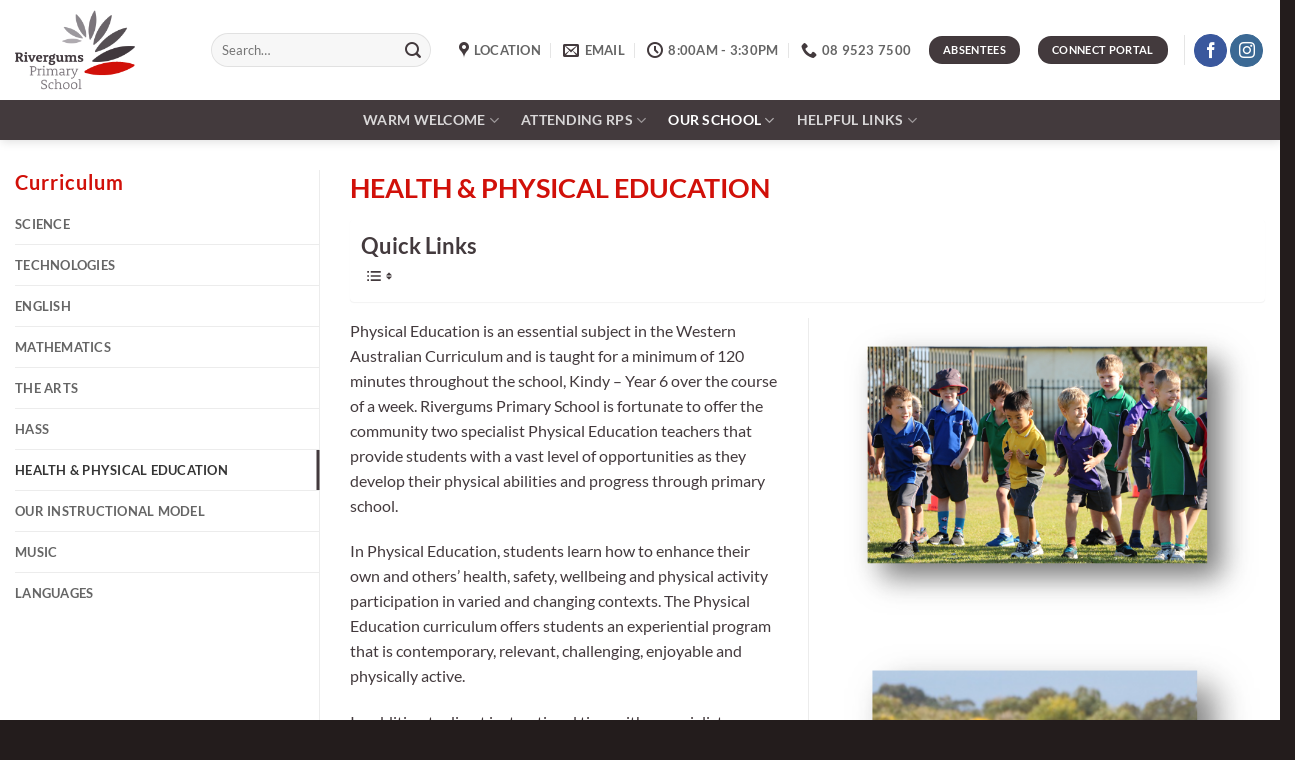

--- FILE ---
content_type: text/html; charset=UTF-8
request_url: https://rivergumsps.wa.edu.au/our-school/curriculum/healthy-physical-education/
body_size: 21189
content:
<!DOCTYPE html>
<html lang="en-AU" prefix="og: https://ogp.me/ns#" class="loading-site no-js">
<head>
	<meta charset="UTF-8" />
	<link rel="profile" href="http://gmpg.org/xfn/11" />
	<link rel="pingback" href="https://rivergumsps.wa.edu.au/xmlrpc.php" />

	<script>(function(html){html.className = html.className.replace(/\bno-js\b/,'js')})(document.documentElement);</script>
<meta name="dlm-version" content="5.1.6"><meta name="viewport" content="width=device-width, initial-scale=1" />
<!-- Search Engine Optimisation by Rank Math PRO - https://rankmath.com/ -->
<title>Health &amp; Physical Education - Rivergums Primary School</title>
<meta name="description" content="Physical Education is an essential subject in the Western Australian Curriculum and is taught for a minimum of 120 minutes throughout the school, Kindy – Year"/>
<meta name="robots" content="follow, index, max-snippet:-1, max-video-preview:-1, max-image-preview:large"/>
<link rel="canonical" href="https://rivergumsps.wa.edu.au/our-school/curriculum/healthy-physical-education/" />
<meta property="og:locale" content="en_US" />
<meta property="og:type" content="article" />
<meta property="og:title" content="Health &amp; Physical Education - Rivergums Primary School" />
<meta property="og:description" content="Physical Education is an essential subject in the Western Australian Curriculum and is taught for a minimum of 120 minutes throughout the school, Kindy – Year" />
<meta property="og:url" content="https://rivergumsps.wa.edu.au/our-school/curriculum/healthy-physical-education/" />
<meta property="og:site_name" content="Rivergums Primary School" />
<meta property="og:updated_time" content="2022-11-25T08:49:34+08:00" />
<meta property="og:image" content="https://rivergumsps.wa.edu.au/wp-content/uploads/sites/20/2021/08/RIVERGUMS-PS-LOGOMARK-768.jpg" />
<meta property="og:image:secure_url" content="https://rivergumsps.wa.edu.au/wp-content/uploads/sites/20/2021/08/RIVERGUMS-PS-LOGOMARK-768.jpg" />
<meta property="og:image:width" content="768" />
<meta property="og:image:height" content="512" />
<meta property="og:image:alt" content="Health &amp; Physical Education" />
<meta property="og:image:type" content="image/jpeg" />
<meta property="article:published_time" content="2021-08-26T00:49:58+08:00" />
<meta property="article:modified_time" content="2022-11-25T08:49:34+08:00" />
<meta name="twitter:card" content="summary_large_image" />
<meta name="twitter:title" content="Health &amp; Physical Education - Rivergums Primary School" />
<meta name="twitter:description" content="Physical Education is an essential subject in the Western Australian Curriculum and is taught for a minimum of 120 minutes throughout the school, Kindy – Year" />
<meta name="twitter:image" content="https://rivergumsps.wa.edu.au/wp-content/uploads/sites/20/2021/08/RIVERGUMS-PS-LOGOMARK-768.jpg" />
<meta name="twitter:label1" content="Time to read" />
<meta name="twitter:data1" content="3 minutes" />
<script type="application/ld+json" class="rank-math-schema-pro">{"@context":"https://schema.org","@graph":[{"@type":"Place","@id":"https://rivergumsps.wa.edu.au/#place","address":{"@type":"PostalAddress","streetAddress":"1 Avoca Chase","addressLocality":"Baldivis","addressRegion":"WA","postalCode":"6171","addressCountry":"Australia"}},{"@type":["ElementarySchool","Organization"],"@id":"https://rivergumsps.wa.edu.au/#organization","name":"Rivergums Primary School","url":"https://rivergumsps.wa.edu.au","email":"rivergums.ps@education.wa.edu.au","address":{"@type":"PostalAddress","streetAddress":"1 Avoca Chase","addressLocality":"Baldivis","addressRegion":"WA","postalCode":"6171","addressCountry":"Australia"},"logo":{"@type":"ImageObject","@id":"https://rivergumsps.wa.edu.au/#logo","url":"https://rivergumsps.wa.edu.au/wp-content/uploads/sites/20/2021/07/rivergumsps-logo-225.jpeg","contentUrl":"https://rivergumsps.wa.edu.au/wp-content/uploads/sites/20/2021/07/rivergumsps-logo-225.jpeg","caption":"Rivergums Primary School","inLanguage":"en-AU","width":"225","height":"225"},"contactPoint":[{"@type":"ContactPoint","telephone":"+61-8-9523-7500","contactType":"customer support"}],"location":{"@id":"https://rivergumsps.wa.edu.au/#place"}},{"@type":"WebSite","@id":"https://rivergumsps.wa.edu.au/#website","url":"https://rivergumsps.wa.edu.au","name":"Rivergums Primary School","publisher":{"@id":"https://rivergumsps.wa.edu.au/#organization"},"inLanguage":"en-AU"},{"@type":"ImageObject","@id":"https://rivergumsps.wa.edu.au/wp-content/uploads/sites/20/2021/08/RIVERGUMS-PS-LOGOMARK-768.jpg","url":"https://rivergumsps.wa.edu.au/wp-content/uploads/sites/20/2021/08/RIVERGUMS-PS-LOGOMARK-768.jpg","width":"768","height":"512","inLanguage":"en-AU"},{"@type":"BreadcrumbList","@id":"https://rivergumsps.wa.edu.au/our-school/curriculum/healthy-physical-education/#breadcrumb","itemListElement":[{"@type":"ListItem","position":"1","item":{"@id":"https://rivergumsps.wa.edu.au","name":"Home"}},{"@type":"ListItem","position":"2","item":{"@id":"https://rivergumsps.wa.edu.au/our-school/","name":"Our School"}},{"@type":"ListItem","position":"3","item":{"@id":"https://rivergumsps.wa.edu.au/our-school/curriculum/","name":"Curriculum"}},{"@type":"ListItem","position":"4","item":{"@id":"https://rivergumsps.wa.edu.au/our-school/curriculum/healthy-physical-education/","name":"Health &amp; Physical Education"}}]},{"@type":"WebPage","@id":"https://rivergumsps.wa.edu.au/our-school/curriculum/healthy-physical-education/#webpage","url":"https://rivergumsps.wa.edu.au/our-school/curriculum/healthy-physical-education/","name":"Health &amp; Physical Education - Rivergums Primary School","datePublished":"2021-08-26T00:49:58+08:00","dateModified":"2022-11-25T08:49:34+08:00","isPartOf":{"@id":"https://rivergumsps.wa.edu.au/#website"},"primaryImageOfPage":{"@id":"https://rivergumsps.wa.edu.au/wp-content/uploads/sites/20/2021/08/RIVERGUMS-PS-LOGOMARK-768.jpg"},"inLanguage":"en-AU","breadcrumb":{"@id":"https://rivergumsps.wa.edu.au/our-school/curriculum/healthy-physical-education/#breadcrumb"}},{"@type":"Person","@id":"https://rivergumsps.wa.edu.au/author/gryps/","name":"CloudPress","url":"https://rivergumsps.wa.edu.au/author/gryps/","image":{"@type":"ImageObject","@id":"https://rivergumsps.wa.edu.au/wp-content/wphb-cache/gravatar/180/1807734cfc79a9f3e7735c757d6292c5x96.jpg","url":"https://rivergumsps.wa.edu.au/wp-content/wphb-cache/gravatar/180/1807734cfc79a9f3e7735c757d6292c5x96.jpg","caption":"CloudPress","inLanguage":"en-AU"},"worksFor":{"@id":"https://rivergumsps.wa.edu.au/#organization"}},{"@type":"Article","headline":"Health &amp; Physical Education - Rivergums Primary School","datePublished":"2021-08-26T00:49:58+08:00","dateModified":"2022-11-25T08:49:34+08:00","author":{"@id":"https://rivergumsps.wa.edu.au/author/gryps/","name":"CloudPress"},"publisher":{"@id":"https://rivergumsps.wa.edu.au/#organization"},"description":"Physical Education is an essential subject in the Western Australian Curriculum and is taught for a minimum of 120 minutes throughout the school, Kindy \u2013 Year","name":"Health &amp; Physical Education - Rivergums Primary School","@id":"https://rivergumsps.wa.edu.au/our-school/curriculum/healthy-physical-education/#richSnippet","isPartOf":{"@id":"https://rivergumsps.wa.edu.au/our-school/curriculum/healthy-physical-education/#webpage"},"image":{"@id":"https://rivergumsps.wa.edu.au/wp-content/uploads/sites/20/2021/08/RIVERGUMS-PS-LOGOMARK-768.jpg"},"inLanguage":"en-AU","mainEntityOfPage":{"@id":"https://rivergumsps.wa.edu.au/our-school/curriculum/healthy-physical-education/#webpage"}}]}</script>
<!-- /Rank Math WordPress SEO plugin -->

<link href='//hb.wpmucdn.com' rel='preconnect' />
<link rel='prefetch' href='https://rivergumsps.wa.edu.au/wp-content/themes/flatsome/assets/js/flatsome.js?ver=e2eddd6c228105dac048' />
<link rel='prefetch' href='https://rivergumsps.wa.edu.au/wp-content/themes/flatsome/assets/js/chunk.slider.js?ver=3.20.4' />
<link rel='prefetch' href='https://rivergumsps.wa.edu.au/wp-content/themes/flatsome/assets/js/chunk.popups.js?ver=3.20.4' />
<link rel='prefetch' href='https://rivergumsps.wa.edu.au/wp-content/themes/flatsome/assets/js/chunk.tooltips.js?ver=3.20.4' />
<link rel="alternate" type="application/rss+xml" title="Rivergums Primary School &raquo; Feed" href="https://rivergumsps.wa.edu.au/feed/" />
<link rel="alternate" type="text/calendar" title="Rivergums Primary School &raquo; iCal Feed" href="https://rivergumsps.wa.edu.au/calendar/?ical=1" />
<link rel="alternate" title="oEmbed (JSON)" type="application/json+oembed" href="https://rivergumsps.wa.edu.au/wp-json/oembed/1.0/embed?url=https%3A%2F%2Frivergumsps.wa.edu.au%2Four-school%2Fcurriculum%2Fhealthy-physical-education%2F" />
<link rel="alternate" title="oEmbed (XML)" type="text/xml+oembed" href="https://rivergumsps.wa.edu.au/wp-json/oembed/1.0/embed?url=https%3A%2F%2Frivergumsps.wa.edu.au%2Four-school%2Fcurriculum%2Fhealthy-physical-education%2F&#038;format=xml" />
		<style>
			.lazyload,
			.lazyloading {
				max-width: 100%;
			}
		</style>
		<style id='wp-img-auto-sizes-contain-inline-css' type='text/css'>
img:is([sizes=auto i],[sizes^="auto," i]){contain-intrinsic-size:3000px 1500px}
/*# sourceURL=wp-img-auto-sizes-contain-inline-css */
</style>
<style id='wp-block-library-inline-css' type='text/css'>
:root{--wp-block-synced-color:#7a00df;--wp-block-synced-color--rgb:122,0,223;--wp-bound-block-color:var(--wp-block-synced-color);--wp-editor-canvas-background:#ddd;--wp-admin-theme-color:#007cba;--wp-admin-theme-color--rgb:0,124,186;--wp-admin-theme-color-darker-10:#006ba1;--wp-admin-theme-color-darker-10--rgb:0,107,160.5;--wp-admin-theme-color-darker-20:#005a87;--wp-admin-theme-color-darker-20--rgb:0,90,135;--wp-admin-border-width-focus:2px}@media (min-resolution:192dpi){:root{--wp-admin-border-width-focus:1.5px}}.wp-element-button{cursor:pointer}:root .has-very-light-gray-background-color{background-color:#eee}:root .has-very-dark-gray-background-color{background-color:#313131}:root .has-very-light-gray-color{color:#eee}:root .has-very-dark-gray-color{color:#313131}:root .has-vivid-green-cyan-to-vivid-cyan-blue-gradient-background{background:linear-gradient(135deg,#00d084,#0693e3)}:root .has-purple-crush-gradient-background{background:linear-gradient(135deg,#34e2e4,#4721fb 50%,#ab1dfe)}:root .has-hazy-dawn-gradient-background{background:linear-gradient(135deg,#faaca8,#dad0ec)}:root .has-subdued-olive-gradient-background{background:linear-gradient(135deg,#fafae1,#67a671)}:root .has-atomic-cream-gradient-background{background:linear-gradient(135deg,#fdd79a,#004a59)}:root .has-nightshade-gradient-background{background:linear-gradient(135deg,#330968,#31cdcf)}:root .has-midnight-gradient-background{background:linear-gradient(135deg,#020381,#2874fc)}:root{--wp--preset--font-size--normal:16px;--wp--preset--font-size--huge:42px}.has-regular-font-size{font-size:1em}.has-larger-font-size{font-size:2.625em}.has-normal-font-size{font-size:var(--wp--preset--font-size--normal)}.has-huge-font-size{font-size:var(--wp--preset--font-size--huge)}.has-text-align-center{text-align:center}.has-text-align-left{text-align:left}.has-text-align-right{text-align:right}.has-fit-text{white-space:nowrap!important}#end-resizable-editor-section{display:none}.aligncenter{clear:both}.items-justified-left{justify-content:flex-start}.items-justified-center{justify-content:center}.items-justified-right{justify-content:flex-end}.items-justified-space-between{justify-content:space-between}.screen-reader-text{border:0;clip-path:inset(50%);height:1px;margin:-1px;overflow:hidden;padding:0;position:absolute;width:1px;word-wrap:normal!important}.screen-reader-text:focus{background-color:#ddd;clip-path:none;color:#444;display:block;font-size:1em;height:auto;left:5px;line-height:normal;padding:15px 23px 14px;text-decoration:none;top:5px;width:auto;z-index:100000}html :where(.has-border-color){border-style:solid}html :where([style*=border-top-color]){border-top-style:solid}html :where([style*=border-right-color]){border-right-style:solid}html :where([style*=border-bottom-color]){border-bottom-style:solid}html :where([style*=border-left-color]){border-left-style:solid}html :where([style*=border-width]){border-style:solid}html :where([style*=border-top-width]){border-top-style:solid}html :where([style*=border-right-width]){border-right-style:solid}html :where([style*=border-bottom-width]){border-bottom-style:solid}html :where([style*=border-left-width]){border-left-style:solid}html :where(img[class*=wp-image-]){height:auto;max-width:100%}:where(figure){margin:0 0 1em}html :where(.is-position-sticky){--wp-admin--admin-bar--position-offset:var(--wp-admin--admin-bar--height,0px)}@media screen and (max-width:600px){html :where(.is-position-sticky){--wp-admin--admin-bar--position-offset:0px}}

/*# sourceURL=wp-block-library-inline-css */
</style><style id='global-styles-inline-css' type='text/css'>
:root{--wp--preset--aspect-ratio--square: 1;--wp--preset--aspect-ratio--4-3: 4/3;--wp--preset--aspect-ratio--3-4: 3/4;--wp--preset--aspect-ratio--3-2: 3/2;--wp--preset--aspect-ratio--2-3: 2/3;--wp--preset--aspect-ratio--16-9: 16/9;--wp--preset--aspect-ratio--9-16: 9/16;--wp--preset--color--black: #000000;--wp--preset--color--cyan-bluish-gray: #abb8c3;--wp--preset--color--white: #ffffff;--wp--preset--color--pale-pink: #f78da7;--wp--preset--color--vivid-red: #cf2e2e;--wp--preset--color--luminous-vivid-orange: #ff6900;--wp--preset--color--luminous-vivid-amber: #fcb900;--wp--preset--color--light-green-cyan: #7bdcb5;--wp--preset--color--vivid-green-cyan: #00d084;--wp--preset--color--pale-cyan-blue: #8ed1fc;--wp--preset--color--vivid-cyan-blue: #0693e3;--wp--preset--color--vivid-purple: #9b51e0;--wp--preset--color--primary: #433a3d;--wp--preset--color--secondary: #d11009;--wp--preset--color--success: #81d742;--wp--preset--color--alert: #ff8700;--wp--preset--gradient--vivid-cyan-blue-to-vivid-purple: linear-gradient(135deg,rgb(6,147,227) 0%,rgb(155,81,224) 100%);--wp--preset--gradient--light-green-cyan-to-vivid-green-cyan: linear-gradient(135deg,rgb(122,220,180) 0%,rgb(0,208,130) 100%);--wp--preset--gradient--luminous-vivid-amber-to-luminous-vivid-orange: linear-gradient(135deg,rgb(252,185,0) 0%,rgb(255,105,0) 100%);--wp--preset--gradient--luminous-vivid-orange-to-vivid-red: linear-gradient(135deg,rgb(255,105,0) 0%,rgb(207,46,46) 100%);--wp--preset--gradient--very-light-gray-to-cyan-bluish-gray: linear-gradient(135deg,rgb(238,238,238) 0%,rgb(169,184,195) 100%);--wp--preset--gradient--cool-to-warm-spectrum: linear-gradient(135deg,rgb(74,234,220) 0%,rgb(151,120,209) 20%,rgb(207,42,186) 40%,rgb(238,44,130) 60%,rgb(251,105,98) 80%,rgb(254,248,76) 100%);--wp--preset--gradient--blush-light-purple: linear-gradient(135deg,rgb(255,206,236) 0%,rgb(152,150,240) 100%);--wp--preset--gradient--blush-bordeaux: linear-gradient(135deg,rgb(254,205,165) 0%,rgb(254,45,45) 50%,rgb(107,0,62) 100%);--wp--preset--gradient--luminous-dusk: linear-gradient(135deg,rgb(255,203,112) 0%,rgb(199,81,192) 50%,rgb(65,88,208) 100%);--wp--preset--gradient--pale-ocean: linear-gradient(135deg,rgb(255,245,203) 0%,rgb(182,227,212) 50%,rgb(51,167,181) 100%);--wp--preset--gradient--electric-grass: linear-gradient(135deg,rgb(202,248,128) 0%,rgb(113,206,126) 100%);--wp--preset--gradient--midnight: linear-gradient(135deg,rgb(2,3,129) 0%,rgb(40,116,252) 100%);--wp--preset--font-size--small: 13px;--wp--preset--font-size--medium: 20px;--wp--preset--font-size--large: 36px;--wp--preset--font-size--x-large: 42px;--wp--preset--spacing--20: 0.44rem;--wp--preset--spacing--30: 0.67rem;--wp--preset--spacing--40: 1rem;--wp--preset--spacing--50: 1.5rem;--wp--preset--spacing--60: 2.25rem;--wp--preset--spacing--70: 3.38rem;--wp--preset--spacing--80: 5.06rem;--wp--preset--shadow--natural: 6px 6px 9px rgba(0, 0, 0, 0.2);--wp--preset--shadow--deep: 12px 12px 50px rgba(0, 0, 0, 0.4);--wp--preset--shadow--sharp: 6px 6px 0px rgba(0, 0, 0, 0.2);--wp--preset--shadow--outlined: 6px 6px 0px -3px rgb(255, 255, 255), 6px 6px rgb(0, 0, 0);--wp--preset--shadow--crisp: 6px 6px 0px rgb(0, 0, 0);}:where(body) { margin: 0; }.wp-site-blocks > .alignleft { float: left; margin-right: 2em; }.wp-site-blocks > .alignright { float: right; margin-left: 2em; }.wp-site-blocks > .aligncenter { justify-content: center; margin-left: auto; margin-right: auto; }:where(.is-layout-flex){gap: 0.5em;}:where(.is-layout-grid){gap: 0.5em;}.is-layout-flow > .alignleft{float: left;margin-inline-start: 0;margin-inline-end: 2em;}.is-layout-flow > .alignright{float: right;margin-inline-start: 2em;margin-inline-end: 0;}.is-layout-flow > .aligncenter{margin-left: auto !important;margin-right: auto !important;}.is-layout-constrained > .alignleft{float: left;margin-inline-start: 0;margin-inline-end: 2em;}.is-layout-constrained > .alignright{float: right;margin-inline-start: 2em;margin-inline-end: 0;}.is-layout-constrained > .aligncenter{margin-left: auto !important;margin-right: auto !important;}.is-layout-constrained > :where(:not(.alignleft):not(.alignright):not(.alignfull)){margin-left: auto !important;margin-right: auto !important;}body .is-layout-flex{display: flex;}.is-layout-flex{flex-wrap: wrap;align-items: center;}.is-layout-flex > :is(*, div){margin: 0;}body .is-layout-grid{display: grid;}.is-layout-grid > :is(*, div){margin: 0;}body{padding-top: 0px;padding-right: 0px;padding-bottom: 0px;padding-left: 0px;}a:where(:not(.wp-element-button)){text-decoration: none;}:root :where(.wp-element-button, .wp-block-button__link){background-color: #32373c;border-width: 0;color: #fff;font-family: inherit;font-size: inherit;font-style: inherit;font-weight: inherit;letter-spacing: inherit;line-height: inherit;padding-top: calc(0.667em + 2px);padding-right: calc(1.333em + 2px);padding-bottom: calc(0.667em + 2px);padding-left: calc(1.333em + 2px);text-decoration: none;text-transform: inherit;}.has-black-color{color: var(--wp--preset--color--black) !important;}.has-cyan-bluish-gray-color{color: var(--wp--preset--color--cyan-bluish-gray) !important;}.has-white-color{color: var(--wp--preset--color--white) !important;}.has-pale-pink-color{color: var(--wp--preset--color--pale-pink) !important;}.has-vivid-red-color{color: var(--wp--preset--color--vivid-red) !important;}.has-luminous-vivid-orange-color{color: var(--wp--preset--color--luminous-vivid-orange) !important;}.has-luminous-vivid-amber-color{color: var(--wp--preset--color--luminous-vivid-amber) !important;}.has-light-green-cyan-color{color: var(--wp--preset--color--light-green-cyan) !important;}.has-vivid-green-cyan-color{color: var(--wp--preset--color--vivid-green-cyan) !important;}.has-pale-cyan-blue-color{color: var(--wp--preset--color--pale-cyan-blue) !important;}.has-vivid-cyan-blue-color{color: var(--wp--preset--color--vivid-cyan-blue) !important;}.has-vivid-purple-color{color: var(--wp--preset--color--vivid-purple) !important;}.has-primary-color{color: var(--wp--preset--color--primary) !important;}.has-secondary-color{color: var(--wp--preset--color--secondary) !important;}.has-success-color{color: var(--wp--preset--color--success) !important;}.has-alert-color{color: var(--wp--preset--color--alert) !important;}.has-black-background-color{background-color: var(--wp--preset--color--black) !important;}.has-cyan-bluish-gray-background-color{background-color: var(--wp--preset--color--cyan-bluish-gray) !important;}.has-white-background-color{background-color: var(--wp--preset--color--white) !important;}.has-pale-pink-background-color{background-color: var(--wp--preset--color--pale-pink) !important;}.has-vivid-red-background-color{background-color: var(--wp--preset--color--vivid-red) !important;}.has-luminous-vivid-orange-background-color{background-color: var(--wp--preset--color--luminous-vivid-orange) !important;}.has-luminous-vivid-amber-background-color{background-color: var(--wp--preset--color--luminous-vivid-amber) !important;}.has-light-green-cyan-background-color{background-color: var(--wp--preset--color--light-green-cyan) !important;}.has-vivid-green-cyan-background-color{background-color: var(--wp--preset--color--vivid-green-cyan) !important;}.has-pale-cyan-blue-background-color{background-color: var(--wp--preset--color--pale-cyan-blue) !important;}.has-vivid-cyan-blue-background-color{background-color: var(--wp--preset--color--vivid-cyan-blue) !important;}.has-vivid-purple-background-color{background-color: var(--wp--preset--color--vivid-purple) !important;}.has-primary-background-color{background-color: var(--wp--preset--color--primary) !important;}.has-secondary-background-color{background-color: var(--wp--preset--color--secondary) !important;}.has-success-background-color{background-color: var(--wp--preset--color--success) !important;}.has-alert-background-color{background-color: var(--wp--preset--color--alert) !important;}.has-black-border-color{border-color: var(--wp--preset--color--black) !important;}.has-cyan-bluish-gray-border-color{border-color: var(--wp--preset--color--cyan-bluish-gray) !important;}.has-white-border-color{border-color: var(--wp--preset--color--white) !important;}.has-pale-pink-border-color{border-color: var(--wp--preset--color--pale-pink) !important;}.has-vivid-red-border-color{border-color: var(--wp--preset--color--vivid-red) !important;}.has-luminous-vivid-orange-border-color{border-color: var(--wp--preset--color--luminous-vivid-orange) !important;}.has-luminous-vivid-amber-border-color{border-color: var(--wp--preset--color--luminous-vivid-amber) !important;}.has-light-green-cyan-border-color{border-color: var(--wp--preset--color--light-green-cyan) !important;}.has-vivid-green-cyan-border-color{border-color: var(--wp--preset--color--vivid-green-cyan) !important;}.has-pale-cyan-blue-border-color{border-color: var(--wp--preset--color--pale-cyan-blue) !important;}.has-vivid-cyan-blue-border-color{border-color: var(--wp--preset--color--vivid-cyan-blue) !important;}.has-vivid-purple-border-color{border-color: var(--wp--preset--color--vivid-purple) !important;}.has-primary-border-color{border-color: var(--wp--preset--color--primary) !important;}.has-secondary-border-color{border-color: var(--wp--preset--color--secondary) !important;}.has-success-border-color{border-color: var(--wp--preset--color--success) !important;}.has-alert-border-color{border-color: var(--wp--preset--color--alert) !important;}.has-vivid-cyan-blue-to-vivid-purple-gradient-background{background: var(--wp--preset--gradient--vivid-cyan-blue-to-vivid-purple) !important;}.has-light-green-cyan-to-vivid-green-cyan-gradient-background{background: var(--wp--preset--gradient--light-green-cyan-to-vivid-green-cyan) !important;}.has-luminous-vivid-amber-to-luminous-vivid-orange-gradient-background{background: var(--wp--preset--gradient--luminous-vivid-amber-to-luminous-vivid-orange) !important;}.has-luminous-vivid-orange-to-vivid-red-gradient-background{background: var(--wp--preset--gradient--luminous-vivid-orange-to-vivid-red) !important;}.has-very-light-gray-to-cyan-bluish-gray-gradient-background{background: var(--wp--preset--gradient--very-light-gray-to-cyan-bluish-gray) !important;}.has-cool-to-warm-spectrum-gradient-background{background: var(--wp--preset--gradient--cool-to-warm-spectrum) !important;}.has-blush-light-purple-gradient-background{background: var(--wp--preset--gradient--blush-light-purple) !important;}.has-blush-bordeaux-gradient-background{background: var(--wp--preset--gradient--blush-bordeaux) !important;}.has-luminous-dusk-gradient-background{background: var(--wp--preset--gradient--luminous-dusk) !important;}.has-pale-ocean-gradient-background{background: var(--wp--preset--gradient--pale-ocean) !important;}.has-electric-grass-gradient-background{background: var(--wp--preset--gradient--electric-grass) !important;}.has-midnight-gradient-background{background: var(--wp--preset--gradient--midnight) !important;}.has-small-font-size{font-size: var(--wp--preset--font-size--small) !important;}.has-medium-font-size{font-size: var(--wp--preset--font-size--medium) !important;}.has-large-font-size{font-size: var(--wp--preset--font-size--large) !important;}.has-x-large-font-size{font-size: var(--wp--preset--font-size--x-large) !important;}
/*# sourceURL=global-styles-inline-css */
</style>

<link rel='stylesheet' id='spbtbl-stylesheet-css' href='https://rivergumsps.wa.edu.au/wp-content/plugins/superb-tables/css/data-table.css' type='text/css' media='all' />
<link rel='stylesheet' id='ez-toc-css' href='https://rivergumsps.wa.edu.au/wp-content/plugins/easy-table-of-contents/assets/css/screen.min.css' type='text/css' media='all' />
<style id='ez-toc-inline-css' type='text/css'>
div#ez-toc-container .ez-toc-title {font-size: 22px;}div#ez-toc-container .ez-toc-title {font-weight: 600;}div#ez-toc-container ul li , div#ez-toc-container ul li a {font-size: 18px;}div#ez-toc-container ul li , div#ez-toc-container ul li a {font-weight: 500;}div#ez-toc-container nav ul ul li {font-size: 90%;}div#ez-toc-container {background: #fff;border: 1px solid #ffffff;width: 100%;}div#ez-toc-container p.ez-toc-title , #ez-toc-container .ez_toc_custom_title_icon , #ez-toc-container .ez_toc_custom_toc_icon {color: #433a3d;}div#ez-toc-container ul.ez-toc-list a {color: #d11009;}div#ez-toc-container ul.ez-toc-list a:hover {color: #1d4abd;}div#ez-toc-container ul.ez-toc-list a:visited {color: #1d4abd;}.ez-toc-counter nav ul li a::before {color: ;}.ez-toc-box-title {font-weight: bold; margin-bottom: 10px; text-align: center; text-transform: uppercase; letter-spacing: 1px; color: #666; padding-bottom: 5px;position:absolute;top:-4%;left:5%;background-color: inherit;transition: top 0.3s ease;}.ez-toc-box-title.toc-closed {top:-25%;}
/*# sourceURL=ez-toc-inline-css */
</style>
<link rel='stylesheet' id='flatsome-main-css' href='https://rivergumsps.wa.edu.au/wp-content/themes/flatsome/assets/css/flatsome.css' type='text/css' media='all' />
<style id='flatsome-main-inline-css' type='text/css'>
@font-face {
				font-family: "fl-icons";
				font-display: block;
				src: url(https://rivergumsps.wa.edu.au/wp-content/themes/flatsome/assets/css/icons/fl-icons.eot?v=3.20.4);
				src:
					url(https://rivergumsps.wa.edu.au/wp-content/themes/flatsome/assets/css/icons/fl-icons.eot#iefix?v=3.20.4) format("embedded-opentype"),
					url(https://rivergumsps.wa.edu.au/wp-content/themes/flatsome/assets/css/icons/fl-icons.woff2?v=3.20.4) format("woff2"),
					url(https://rivergumsps.wa.edu.au/wp-content/themes/flatsome/assets/css/icons/fl-icons.ttf?v=3.20.4) format("truetype"),
					url(https://rivergumsps.wa.edu.au/wp-content/themes/flatsome/assets/css/icons/fl-icons.woff?v=3.20.4) format("woff"),
					url(https://rivergumsps.wa.edu.au/wp-content/themes/flatsome/assets/css/icons/fl-icons.svg?v=3.20.4#fl-icons) format("svg");
			}
/*# sourceURL=flatsome-main-inline-css */
</style>
<link rel='stylesheet' id='flatsome-style-css' href='https://rivergumsps.wa.edu.au/wp-content/themes/child-theme/style.css' type='text/css' media='all' />
<script type="text/javascript" src="https://rivergumsps.wa.edu.au/wp-includes/js/jquery/jquery.min.js" id="jquery-core-js"></script>
<script type="text/javascript" src="https://rivergumsps.wa.edu.au/wp-includes/js/jquery/jquery-migrate.min.js" id="jquery-migrate-js"></script>
<link rel="https://api.w.org/" href="https://rivergumsps.wa.edu.au/wp-json/" /><link rel="alternate" title="JSON" type="application/json" href="https://rivergumsps.wa.edu.au/wp-json/wp/v2/pages/442" /><link rel="EditURI" type="application/rsd+xml" title="RSD" href="https://rivergumsps.wa.edu.au/xmlrpc.php?rsd" />
<meta name="generator" content="WordPress 6.9" />
<link rel='shortlink' href='https://rivergumsps.wa.edu.au/?p=442' />
<meta name="tec-api-version" content="v1"><meta name="tec-api-origin" content="https://rivergumsps.wa.edu.au"><link rel="alternate" href="https://rivergumsps.wa.edu.au/wp-json/tribe/events/v1/" />		<script>
			document.documentElement.className = document.documentElement.className.replace('no-js', 'js');
		</script>
				<style>
			.no-js img.lazyload {
				display: none;
			}

			figure.wp-block-image img.lazyloading {
				min-width: 150px;
			}

			.lazyload,
			.lazyloading {
				--smush-placeholder-width: 100px;
				--smush-placeholder-aspect-ratio: 1/1;
				width: var(--smush-image-width, var(--smush-placeholder-width)) !important;
				aspect-ratio: var(--smush-image-aspect-ratio, var(--smush-placeholder-aspect-ratio)) !important;
			}

						.lazyload, .lazyloading {
				opacity: 0;
			}

			.lazyloaded {
				opacity: 1;
				transition: opacity 400ms;
				transition-delay: 0ms;
			}

					</style>
		<link rel="icon" href="https://rivergumsps.wa.edu.au/wp-content/uploads/sites/20/2021/08/cropped-RIVERGUMS-PS-LOGOMARK-32x32.jpg" sizes="32x32" />
<link rel="icon" href="https://rivergumsps.wa.edu.au/wp-content/uploads/sites/20/2021/08/cropped-RIVERGUMS-PS-LOGOMARK-192x192.jpg" sizes="192x192" />
<link rel="apple-touch-icon" href="https://rivergumsps.wa.edu.au/wp-content/uploads/sites/20/2021/08/cropped-RIVERGUMS-PS-LOGOMARK-180x180.jpg" />
<meta name="msapplication-TileImage" content="https://rivergumsps.wa.edu.au/wp-content/uploads/sites/20/2021/08/cropped-RIVERGUMS-PS-LOGOMARK-270x270.jpg" />
<style id="custom-css" type="text/css">:root {--primary-color: #433a3d;--fs-color-primary: #433a3d;--fs-color-secondary: #d11009;--fs-color-success: #81d742;--fs-color-alert: #ff8700;--fs-color-base: #433a3d;--fs-experimental-link-color: #1e73be;--fs-experimental-link-color-hover: #1d4abd;}.tooltipster-base {--tooltip-color: #fff;--tooltip-bg-color: #000;}.off-canvas-right .mfp-content, .off-canvas-left .mfp-content {--drawer-width: 300px;}.container-width, .full-width .ubermenu-nav, .container, .row{max-width: 1450px}.row.row-collapse{max-width: 1420px}.row.row-small{max-width: 1442.5px}.row.row-large{max-width: 1480px}.header-main{height: 100px}#logo img{max-height: 100px}#logo{width:166px;}#logo img{padding:5px 0;}#logo a{max-width:200px;}.stuck #logo img{padding:5px 0;}.header-bottom{min-height: 40px}.header-top{min-height: 30px}.transparent .header-main{height: 160px}.transparent #logo img{max-height: 160px}.has-transparent + .page-title:first-of-type,.has-transparent + #main > .page-title,.has-transparent + #main > div > .page-title,.has-transparent + #main .page-header-wrapper:first-of-type .page-title{padding-top: 210px;}.header.show-on-scroll,.stuck .header-main{height:70px!important}.stuck #logo img{max-height: 70px!important}.search-form{ width: 90%;}.header-bg-color {background-color: #ffffff}.header-bottom {background-color: #433a3d}.top-bar-nav > li > a{line-height: 16px }.header-main .nav > li > a{line-height: 16px }.header-bottom-nav > li > a{line-height: 16px }@media (max-width: 549px) {.header-main{height: 80px}#logo img{max-height: 80px}}.main-menu-overlay{background-color: #433a3d}.nav-dropdown{border-radius:10px}.nav-dropdown{font-size:100%}.nav-dropdown-has-arrow li.has-dropdown:after{border-bottom-color: #433a3d;}.nav .nav-dropdown{background-color: #433a3d}.header-top{background-color:#ffffff!important;}h1,h2,h3,h4,h5,h6,.heading-font{color: #d11009;}body{font-family: Lato, sans-serif;}body {font-weight: 400;font-style: normal;}.nav > li > a {font-family: Lato, sans-serif;}.mobile-sidebar-levels-2 .nav > li > ul > li > a {font-family: Lato, sans-serif;}.nav > li > a,.mobile-sidebar-levels-2 .nav > li > ul > li > a {font-weight: 700;font-style: normal;}h1,h2,h3,h4,h5,h6,.heading-font, .off-canvas-center .nav-sidebar.nav-vertical > li > a{font-family: Lato, sans-serif;}h1,h2,h3,h4,h5,h6,.heading-font,.banner h1,.banner h2 {font-weight: 700;font-style: normal;}.alt-font{font-family: "Dancing Script", sans-serif;}.alt-font {font-weight: 400!important;font-style: normal!important;}.header:not(.transparent) .header-nav-main.nav > li > a {color: #433a3d;}.is-divider{background-color: #d11009;}input[type='submit'], input[type="button"], button:not(.icon), .button:not(.icon){border-radius: 99px!important}.header-main .social-icons,.header-main .cart-icon strong,.header-main .menu-title,.header-main .header-button > .button.is-outline,.header-main .nav > li > a > i:not(.icon-angle-down){color: #433a3d!important;}.header-main .header-button > .button.is-outline,.header-main .cart-icon strong:after,.header-main .cart-icon strong{border-color: #433a3d!important;}.header-main .header-button > .button:not(.is-outline){background-color: #433a3d!important;}.header-main .current-dropdown .cart-icon strong,.header-main .header-button > .button:hover,.header-main .header-button > .button:hover i,.header-main .header-button > .button:hover span{color:#FFF!important;}.header-main .menu-title:hover,.header-main .social-icons a:hover,.header-main .header-button > .button.is-outline:hover,.header-main .nav > li > a:hover > i:not(.icon-angle-down){color: #433a3d!important;}.header-main .current-dropdown .cart-icon strong,.header-main .header-button > .button:hover{background-color: #433a3d!important;}.header-main .current-dropdown .cart-icon strong:after,.header-main .current-dropdown .cart-icon strong,.header-main .header-button > .button:hover{border-color: #433a3d!important;}.footer-2{background-color: #231c1c}.absolute-footer, html{background-color: #231c1c}.nav-vertical-fly-out > li + li {border-top-width: 1px; border-top-style: solid;}/* Custom CSS */h1.entry-title {text-transform: uppercase!important;}page-wrapper page-vertical-nav, h3.uppercase {text-transform: capitalize !important;}p.lead, a.lead {margin-bottom: 0.6em;}.label-new.menu-item > a:after{content:"New";}.label-hot.menu-item > a:after{content:"Hot";}.label-sale.menu-item > a:after{content:"Sale";}.label-popular.menu-item > a:after{content:"Popular";}</style>		<style type="text/css" id="wp-custom-css">
			.download-button {
    border: none !important;
    text-align: center !important;
    text-transform: uppercase !important;
    font-size: 0.8em !important;
    font-weight: 600 !important;
    background-color: #5b5b5b !important;
    background-image: none !important;
}
.download-button small {
    display: none !important;
}
.dlm-downloads li {
    list-style-type: none !important;
}
.download-button:hover {
	 background-color: #000 !important;
}		</style>
		<style id="kirki-inline-styles">/* latin-ext */
@font-face {
  font-family: 'Lato';
  font-style: normal;
  font-weight: 400;
  font-display: swap;
  src: url(https://rivergumsps.wa.edu.au/wp-content/fonts/lato/S6uyw4BMUTPHjxAwXjeu.woff2) format('woff2');
  unicode-range: U+0100-02BA, U+02BD-02C5, U+02C7-02CC, U+02CE-02D7, U+02DD-02FF, U+0304, U+0308, U+0329, U+1D00-1DBF, U+1E00-1E9F, U+1EF2-1EFF, U+2020, U+20A0-20AB, U+20AD-20C0, U+2113, U+2C60-2C7F, U+A720-A7FF;
}
/* latin */
@font-face {
  font-family: 'Lato';
  font-style: normal;
  font-weight: 400;
  font-display: swap;
  src: url(https://rivergumsps.wa.edu.au/wp-content/fonts/lato/S6uyw4BMUTPHjx4wXg.woff2) format('woff2');
  unicode-range: U+0000-00FF, U+0131, U+0152-0153, U+02BB-02BC, U+02C6, U+02DA, U+02DC, U+0304, U+0308, U+0329, U+2000-206F, U+20AC, U+2122, U+2191, U+2193, U+2212, U+2215, U+FEFF, U+FFFD;
}
/* latin-ext */
@font-face {
  font-family: 'Lato';
  font-style: normal;
  font-weight: 700;
  font-display: swap;
  src: url(https://rivergumsps.wa.edu.au/wp-content/fonts/lato/S6u9w4BMUTPHh6UVSwaPGR_p.woff2) format('woff2');
  unicode-range: U+0100-02BA, U+02BD-02C5, U+02C7-02CC, U+02CE-02D7, U+02DD-02FF, U+0304, U+0308, U+0329, U+1D00-1DBF, U+1E00-1E9F, U+1EF2-1EFF, U+2020, U+20A0-20AB, U+20AD-20C0, U+2113, U+2C60-2C7F, U+A720-A7FF;
}
/* latin */
@font-face {
  font-family: 'Lato';
  font-style: normal;
  font-weight: 700;
  font-display: swap;
  src: url(https://rivergumsps.wa.edu.au/wp-content/fonts/lato/S6u9w4BMUTPHh6UVSwiPGQ.woff2) format('woff2');
  unicode-range: U+0000-00FF, U+0131, U+0152-0153, U+02BB-02BC, U+02C6, U+02DA, U+02DC, U+0304, U+0308, U+0329, U+2000-206F, U+20AC, U+2122, U+2191, U+2193, U+2212, U+2215, U+FEFF, U+FFFD;
}/* vietnamese */
@font-face {
  font-family: 'Dancing Script';
  font-style: normal;
  font-weight: 400;
  font-display: swap;
  src: url(https://rivergumsps.wa.edu.au/wp-content/fonts/dancing-script/If2cXTr6YS-zF4S-kcSWSVi_sxjsohD9F50Ruu7BMSo3Rep8ltA.woff2) format('woff2');
  unicode-range: U+0102-0103, U+0110-0111, U+0128-0129, U+0168-0169, U+01A0-01A1, U+01AF-01B0, U+0300-0301, U+0303-0304, U+0308-0309, U+0323, U+0329, U+1EA0-1EF9, U+20AB;
}
/* latin-ext */
@font-face {
  font-family: 'Dancing Script';
  font-style: normal;
  font-weight: 400;
  font-display: swap;
  src: url(https://rivergumsps.wa.edu.au/wp-content/fonts/dancing-script/If2cXTr6YS-zF4S-kcSWSVi_sxjsohD9F50Ruu7BMSo3ROp8ltA.woff2) format('woff2');
  unicode-range: U+0100-02BA, U+02BD-02C5, U+02C7-02CC, U+02CE-02D7, U+02DD-02FF, U+0304, U+0308, U+0329, U+1D00-1DBF, U+1E00-1E9F, U+1EF2-1EFF, U+2020, U+20A0-20AB, U+20AD-20C0, U+2113, U+2C60-2C7F, U+A720-A7FF;
}
/* latin */
@font-face {
  font-family: 'Dancing Script';
  font-style: normal;
  font-weight: 400;
  font-display: swap;
  src: url(https://rivergumsps.wa.edu.au/wp-content/fonts/dancing-script/If2cXTr6YS-zF4S-kcSWSVi_sxjsohD9F50Ruu7BMSo3Sup8.woff2) format('woff2');
  unicode-range: U+0000-00FF, U+0131, U+0152-0153, U+02BB-02BC, U+02C6, U+02DA, U+02DC, U+0304, U+0308, U+0329, U+2000-206F, U+20AC, U+2122, U+2191, U+2193, U+2212, U+2215, U+FEFF, U+FFFD;
}</style></head>

<body class="wp-singular page-template page-template-page-blank-sub-nav-vertical page-template-page-blank-sub-nav-vertical-php page page-id-442 page-child parent-pageid-474 wp-theme-flatsome wp-child-theme-child-theme tribe-no-js header-shadow lightbox nav-dropdown-has-arrow nav-dropdown-has-shadow nav-dropdown-has-border mobile-submenu-slide mobile-submenu-slide-levels-1 mobile-submenu-toggle">


<a class="skip-link screen-reader-text" href="#main">Skip to content</a>

<div id="wrapper">

	
	<header id="header" class="header has-sticky sticky-shrink">
		<div class="header-wrapper">
			<div id="masthead" class="header-main ">
      <div class="header-inner flex-row container logo-left medium-logo-center" role="navigation">

          <!-- Logo -->
          <div id="logo" class="flex-col logo">
            
<!-- Header logo -->
<a href="https://rivergumsps.wa.edu.au/" title="Rivergums Primary School - Creating Excellence, Building Futures, Discovering Possibilities" rel="home">
		<img width="800" height="600" data-src="https://rivergumsps.wa.edu.au/wp-content/uploads/sites/20/2021/08/RIVERGUMS-PS-LOGO.png" class="header_logo header-logo lazyload" alt="Rivergums Primary School" src="[data-uri]" style="--smush-placeholder-width: 800px; --smush-placeholder-aspect-ratio: 800/600;" /><img  width="800" height="600" data-src="https://rivergumsps.wa.edu.au/wp-content/uploads/sites/20/2021/08/RIVERGUMS-PS-LOGO.png" class="header-logo-dark lazyload" alt="Rivergums Primary School" src="[data-uri]" style="--smush-placeholder-width: 800px; --smush-placeholder-aspect-ratio: 800/600;" /></a>
          </div>

          <!-- Mobile Left Elements -->
          <div class="flex-col show-for-medium flex-left">
            <ul class="mobile-nav nav nav-left ">
              <li class="nav-icon has-icon">
	<div class="header-button">		<a href="#" class="icon button circle is-outline is-small" data-open="#main-menu" data-pos="left" data-bg="main-menu-overlay" role="button" aria-label="Menu" aria-controls="main-menu" aria-expanded="false" aria-haspopup="dialog" data-flatsome-role-button>
			<i class="icon-menu" aria-hidden="true"></i>			<span class="menu-title uppercase hide-for-small">Menu</span>		</a>
	 </div> </li>
            </ul>
          </div>

          <!-- Left Elements -->
          <div class="flex-col hide-for-medium flex-left
            flex-grow">
            <ul class="header-nav header-nav-main nav nav-left  nav-spacing-medium nav-uppercase nav-prompts-overlay" >
              <li class="header-search-form search-form html relative has-icon">
	<div class="header-search-form-wrapper">
		<div class="searchform-wrapper ux-search-box relative form-flat is-normal"><form method="get" class="searchform" action="https://rivergumsps.wa.edu.au/" role="search">
		<div class="flex-row relative">
			<div class="flex-col flex-grow">
	   	   <input type="search" class="search-field mb-0" name="s" value="" id="s" placeholder="Search&hellip;" />
			</div>
			<div class="flex-col">
				<button type="submit" class="ux-search-submit submit-button secondary button icon mb-0" aria-label="Submit">
					<i class="icon-search" aria-hidden="true"></i>				</button>
			</div>
		</div>
    <div class="live-search-results text-left z-top"></div>
</form>
</div>	</div>
</li>
            </ul>
          </div>

          <!-- Right Elements -->
          <div class="flex-col hide-for-medium flex-right">
            <ul class="header-nav header-nav-main nav nav-right  nav-spacing-medium nav-uppercase nav-prompts-overlay">
              <li class="header-contact-wrapper">
		<ul id="header-contact" class="nav medium-nav-center nav-divided nav-uppercase header-contact">
					<li>
			  <a target="_blank" rel="noopener" href="https://maps.google.com/?q=1 Avoca Chase, Baldivis WA 6171" title="1 Avoca Chase, Baldivis WA 6171" class="tooltip">
			  	 <i class="icon-map-pin-fill" aria-hidden="true" style="font-size:16px;"></i>			     <span>
			     	Location			     </span>
			  </a>
			</li>
			
						<li>
			  <a href="/cdn-cgi/l/email-protection#582a312e3d2a3f2d352b76282b183d3c2d3b392c313736762f39763d3c2d76392d" class="tooltip" title="rivergums.ps@education.wa.edu.au">
				  <i class="icon-envelop" aria-hidden="true" style="font-size:16px;"></i>			       <span>
			       	Email			       </span>
			  </a>
			</li>
			
						<li>
			  <a href="#" onclick="event.preventDefault()" class="tooltip" title="8:00AM - 3:30PM ">
			  	   <i class="icon-clock" aria-hidden="true" style="font-size:16px;"></i>			        <span>8:00AM - 3:30PM</span>
			  </a>
			 </li>
			
						<li>
			  <a href="tel:08 9523 7500" class="tooltip" title="08 9523 7500">
			     <i class="icon-phone" aria-hidden="true" style="font-size:16px;"></i>			      <span>08 9523 7500</span>
			  </a>
			</li>
			
				</ul>
</li>
<li class="html header-button-1">
	<div class="header-button">
		<a href="/useful-links-rivergums-primary-school/absentee-message-u-system/" class="button primary is-small" style="border-radius:99px;">
		<span>Absentees</span>
	</a>
	</div>
</li>
<li class="html header-button-2">
	<div class="header-button">
		<a href="https://login.det.wa.edu.au/oam/server/obrareq.cgi?[base64]&#038;ECID-Context=1.326145491415540081kXhglfC" target="_blank" class="button primary is-small" rel="noopener" style="border-radius:99px;">
		<span>Connect Portal</span>
	</a>
	</div>
</li>
<li class="header-divider"></li><li class="html header-social-icons ml-0">
	<div class="social-icons follow-icons" ><a href="https://www.facebook.com/RivergumsPS" target="_blank" data-label="Facebook" class="icon primary button circle tooltip facebook" title="Follow on Facebook" aria-label="Follow on Facebook" rel="noopener nofollow"><i class="icon-facebook" aria-hidden="true"></i></a><a href="https://www.instagram.com/explore/locations/1026649934/rivergums-primary-school/" target="_blank" data-label="Instagram" class="icon primary button circle tooltip instagram" title="Follow on Instagram" aria-label="Follow on Instagram" rel="noopener nofollow"><i class="icon-instagram" aria-hidden="true"></i></a></div></li>
            </ul>
          </div>

          <!-- Mobile Right Elements -->
          <div class="flex-col show-for-medium flex-right">
            <ul class="mobile-nav nav nav-right ">
              <li class="header-contact-wrapper">
	<div class="header-button"><a href="#" data-open="#header-contact" data-visible-after="true" data-pos="center" class="icon show-for-medium" role="button" aria-label="Contact information" aria-expanded="false" aria-controls="header-contact" aria-haspopup="dialog" data-flatsome-role-button><i class="icon-envelop" aria-hidden="true" style="font-size:16px;"></i></a></div>
	<ul id="header-contact" class="nav nav-divided nav-uppercase header-contact hide-for-medium">
					<li class="has-icon">
			  <a target="_blank" rel="noopener" href="https://maps.google.com/?q=1 Avoca Chase, Baldivis WA 6171" title="1 Avoca Chase, Baldivis WA 6171" class="tooltip">
			  	 <i class="icon-map-pin-fill" aria-hidden="true" style="font-size:16px;"></i>			     Location			  </a>
			</li>
			
						<li class="has-icon">
			  <a href="/cdn-cgi/l/email-protection#12607b64776075677f613c6261527776677173667b7d7c3c65733c7776673c7367" class="tooltip" title="rivergums.ps@education.wa.edu.au">
				  <i class="icon-envelop" aria-hidden="true" style="font-size:16px;"></i>			      Contact			  </a>
			</li>
			
						<li class="has-icon">
			  <a href="#" onclick="event.preventDefault()" class="tooltip" title="8:00AM - 3:30PM | ">
			  	   <i class="icon-clock" aria-hidden="true" style="font-size:16px;"></i>			       8:00AM - 3:30PM			  </a>
			 </li>
			
						<li class="has-icon">
			  <a href="tel:08 9523 7500" class="tooltip" title="08 9523 7500">
			     <i class="icon-phone" aria-hidden="true" style="font-size:16px;"></i>			     08 9523 7500			  </a>
			</li>
			
			</ul>
</li>
            </ul>
          </div>

      </div>

      </div>
<div id="wide-nav" class="header-bottom wide-nav nav-dark flex-has-center">
    <div class="flex-row container">

            
                        <div class="flex-col hide-for-medium flex-center">
                <ul class="nav header-nav header-bottom-nav nav-center  nav-size-medium nav-spacing-large nav-uppercase">
                    <li id="menu-item-1354" class="menu-item menu-item-type-post_type menu-item-object-page menu-item-has-children menu-item-1354 menu-item-design-default has-dropdown"><a href="https://rivergumsps.wa.edu.au/warm-welcome/" class="nav-top-link" aria-expanded="false" aria-haspopup="menu">Warm Welcome<i class="icon-angle-down" aria-hidden="true"></i></a>
<ul class="sub-menu nav-dropdown nav-dropdown-bold dark">
	<li id="menu-item-1355" class="menu-item menu-item-type-post_type menu-item-object-page menu-item-1355"><a href="https://rivergumsps.wa.edu.au/warm-welcome/principals-welcome/">Principal’s Message</a></li>
	<li id="menu-item-1356" class="menu-item menu-item-type-post_type menu-item-object-page menu-item-1356"><a href="https://rivergumsps.wa.edu.au/warm-welcome/about-rivergums-primary/">About Rivergums Primary School</a></li>
	<li id="menu-item-1357" class="menu-item menu-item-type-post_type menu-item-object-page menu-item-1357"><a href="https://rivergumsps.wa.edu.au/warm-welcome/meet-our-board/">Meet Our Board</a></li>
	<li id="menu-item-1358" class="menu-item menu-item-type-post_type menu-item-object-page menu-item-1358"><a href="https://rivergumsps.wa.edu.au/warm-welcome/meet-our-staff/">Meet Our Staff</a></li>
	<li id="menu-item-1360" class="menu-item menu-item-type-post_type menu-item-object-page menu-item-1360"><a href="https://rivergumsps.wa.edu.au/warm-welcome/plans-and-reports/">Plans and Reports</a></li>
	<li id="menu-item-1361" class="menu-item menu-item-type-post_type menu-item-object-page menu-item-1361"><a target="_blank" href="https://www.myschool.edu.au/school/52282#new_tab">My Schools Link</a></li>
	<li id="menu-item-1362" class="menu-item menu-item-type-post_type menu-item-object-page menu-item-1362"><a href="https://rivergumsps.wa.edu.au/warm-welcome/contact-rivergums-primary-school/">Contact</a></li>
</ul>
</li>
<li id="menu-item-1363" class="menu-item menu-item-type-post_type menu-item-object-page menu-item-has-children menu-item-1363 menu-item-design-default has-dropdown"><a href="https://rivergumsps.wa.edu.au/attending-rps/" class="nav-top-link" aria-expanded="false" aria-haspopup="menu">Attending RPS<i class="icon-angle-down" aria-hidden="true"></i></a>
<ul class="sub-menu nav-dropdown nav-dropdown-bold dark">
	<li id="menu-item-1508" class="menu-item menu-item-type-post_type menu-item-object-page menu-item-has-children menu-item-1508 nav-dropdown-col"><a href="https://rivergumsps.wa.edu.au/attending-rps/enrolments/">Enrolments</a>
	<ul class="sub-menu nav-column nav-dropdown-bold dark">
		<li id="menu-item-1367" class="menu-item menu-item-type-post_type menu-item-object-page menu-item-1367"><a href="https://rivergumsps.wa.edu.au/attending-rps/enrolments/enrolments/">Enroling Your Child</a></li>
		<li id="menu-item-1366" class="menu-item menu-item-type-post_type menu-item-object-page menu-item-1366"><a href="https://rivergumsps.wa.edu.au/attending-rps/enrolments/enrolment-age-table/">Enrolment Age Table</a></li>
		<li id="menu-item-1365" class="menu-item menu-item-type-post_type menu-item-object-page menu-item-1365"><a href="https://rivergumsps.wa.edu.au/attending-rps/enrolments/intake-area-map/">Intake Area Map</a></li>
		<li id="menu-item-1368" class="menu-item menu-item-type-post_type menu-item-object-page menu-item-1368"><a href="https://rivergumsps.wa.edu.au/attending-rps/enrolments/kindy/">Kindy</a></li>
		<li id="menu-item-1369" class="menu-item menu-item-type-post_type menu-item-object-page menu-item-1369"><a href="https://rivergumsps.wa.edu.au/attending-rps/enrolments/pre-primary/">Pre-Primary</a></li>
		<li id="menu-item-1424" class="menu-item menu-item-type-post_type menu-item-object-page menu-item-1424"><a href="https://rivergumsps.wa.edu.au/attending-rps/enrolments/voluntary-contributions-rivergums-primary-school/">Voluntary Contributions</a></li>
	</ul>
</li>
	<li id="menu-item-1364" class="menu-item menu-item-type-post_type menu-item-object-page menu-item-has-children menu-item-1364 nav-dropdown-col"><a href="https://rivergumsps.wa.edu.au/attending-rps/parent-information/">Parent Information</a>
	<ul class="sub-menu nav-column nav-dropdown-bold dark">
		<li id="menu-item-1370" class="menu-item menu-item-type-post_type menu-item-object-page menu-item-1370"><a href="https://rivergumsps.wa.edu.au/attending-rps/parent-information/2021-book-lists-rivergums-primary-school/">Booklists</a></li>
		<li id="menu-item-1411" class="menu-item menu-item-type-post_type menu-item-object-page menu-item-1411"><a href="https://rivergumsps.wa.edu.au/attending-rps/parent-information/policies-rivergums-primary-school/">Policies</a></li>
		<li id="menu-item-1412" class="menu-item menu-item-type-post_type menu-item-object-page menu-item-1412"><a href="https://rivergumsps.wa.edu.au/attending-rps/parent-information/school-hours-and-attendance-rivergums-primary-school/">School Hours and Attendance</a></li>
		<li id="menu-item-1414" class="menu-item menu-item-type-post_type menu-item-object-page menu-item-1414"><a href="https://rivergumsps.wa.edu.au/attending-rps/parent-information/student-services-rivergums-primary-school/">Student Services</a></li>
		<li id="menu-item-1415" class="menu-item menu-item-type-post_type menu-item-object-page menu-item-1415"><a href="https://rivergumsps.wa.edu.au/attending-rps/parent-information/health-wellbeing/">Health &amp; Wellbeing</a></li>
		<li id="menu-item-1419" class="menu-item menu-item-type-post_type menu-item-object-page menu-item-1419"><a href="https://rivergumsps.wa.edu.au/attending-rps/parent-information/positive-behaviour-support-rivergums-primary-school/">Positive Behaviour Support</a></li>
		<li id="menu-item-1421" class="menu-item menu-item-type-post_type menu-item-object-page menu-item-1421"><a href="https://rivergumsps.wa.edu.au/attending-rps/parent-information/lunch-orders/">Lunch Orders</a></li>
		<li id="menu-item-1420" class="menu-item menu-item-type-post_type menu-item-object-page menu-item-1420"><a href="https://rivergumsps.wa.edu.au/attending-rps/parent-information/crunch-and-sip-rivergums-primary-school/">Crunch and Sip</a></li>
		<li id="menu-item-1422" class="menu-item menu-item-type-post_type menu-item-object-page menu-item-1422"><a href="https://rivergumsps.wa.edu.au/attending-rps/parent-information/uniforms/">Uniforms</a></li>
	</ul>
</li>
</ul>
</li>
<li id="menu-item-1371" class="menu-item menu-item-type-post_type menu-item-object-page current-page-ancestor current-menu-ancestor current_page_ancestor menu-item-has-children menu-item-1371 active menu-item-design-default has-dropdown"><a href="https://rivergumsps.wa.edu.au/our-school/" class="nav-top-link" aria-expanded="false" aria-haspopup="menu">Our School<i class="icon-angle-down" aria-hidden="true"></i></a>
<ul class="sub-menu nav-dropdown nav-dropdown-bold dark">
	<li id="menu-item-1372" class="menu-item menu-item-type-post_type menu-item-object-page current-page-ancestor current-menu-ancestor current-menu-parent current-page-parent current_page_parent current_page_ancestor menu-item-has-children menu-item-1372 active nav-dropdown-col"><a href="https://rivergumsps.wa.edu.au/our-school/curriculum/">Curriculum</a>
	<ul class="sub-menu nav-column nav-dropdown-bold dark">
		<li id="menu-item-1373" class="menu-item menu-item-type-post_type menu-item-object-page menu-item-1373"><a href="https://rivergumsps.wa.edu.au/our-school/curriculum/science-rivergums-primary-school/">Science</a></li>
		<li id="menu-item-1374" class="menu-item menu-item-type-post_type menu-item-object-page menu-item-1374"><a href="https://rivergumsps.wa.edu.au/our-school/curriculum/technologies-rivergums-primary-school/">Technologies</a></li>
		<li id="menu-item-1375" class="menu-item menu-item-type-post_type menu-item-object-page menu-item-1375"><a href="https://rivergumsps.wa.edu.au/our-school/curriculum/english/">English</a></li>
		<li id="menu-item-1376" class="menu-item menu-item-type-post_type menu-item-object-page menu-item-1376"><a href="https://rivergumsps.wa.edu.au/our-school/curriculum/mathematics-rivergums-primary-school/">Mathematics</a></li>
		<li id="menu-item-1377" class="menu-item menu-item-type-post_type menu-item-object-page menu-item-1377"><a href="https://rivergumsps.wa.edu.au/our-school/curriculum/the-arts-rivergums-primary-school/">The Arts</a></li>
		<li id="menu-item-1378" class="menu-item menu-item-type-post_type menu-item-object-page menu-item-1378"><a href="https://rivergumsps.wa.edu.au/our-school/curriculum/humanities-and-social-sciences-rivergums-primary-school/">HASS</a></li>
		<li id="menu-item-1379" class="menu-item menu-item-type-post_type menu-item-object-page current-menu-item page_item page-item-442 current_page_item menu-item-1379 active"><a href="https://rivergumsps.wa.edu.au/our-school/curriculum/healthy-physical-education/" aria-current="page">Health &amp; Physical Education</a></li>
		<li id="menu-item-1409" class="menu-item menu-item-type-post_type menu-item-object-page menu-item-1409"><a href="https://rivergumsps.wa.edu.au/our-school/curriculum/music-rivergums-primary-school/">Music</a></li>
		<li id="menu-item-1410" class="menu-item menu-item-type-post_type menu-item-object-page menu-item-1410"><a href="https://rivergumsps.wa.edu.au/our-school/curriculum/languages-rivergums-primary-school/">Languages</a></li>
		<li id="menu-item-2615" class="menu-item menu-item-type-post_type menu-item-object-page menu-item-2615"><a href="https://rivergumsps.wa.edu.au/our-school/curriculum/our-instructional-model/">Our Instructional Model</a></li>
	</ul>
</li>
	<li id="menu-item-1380" class="menu-item menu-item-type-post_type menu-item-object-page menu-item-has-children menu-item-1380 nav-dropdown-col"><a href="https://rivergumsps.wa.edu.au/our-school/specialists-programs-rivergums-primary-school/">Extra Curricular</a>
	<ul class="sub-menu nav-column nav-dropdown-bold dark">
		<li id="menu-item-1382" class="menu-item menu-item-type-post_type menu-item-object-page menu-item-1382"><a href="https://rivergumsps.wa.edu.au/our-school/specialists-programs-rivergums-primary-school/library/">Library</a></li>
		<li id="menu-item-1383" class="menu-item menu-item-type-post_type menu-item-object-page menu-item-1383"><a href="https://rivergumsps.wa.edu.au/our-school/specialists-programs-rivergums-primary-school/gardening-club/">Gardening Club</a></li>
		<li id="menu-item-1384" class="menu-item menu-item-type-post_type menu-item-object-page menu-item-1384"><a href="https://rivergumsps.wa.edu.au/our-school/specialists-programs-rivergums-primary-school/running-club/">Running Club</a></li>
		<li id="menu-item-1385" class="menu-item menu-item-type-post_type menu-item-object-page menu-item-1385"><a href="https://rivergumsps.wa.edu.au/our-school/specialists-programs-rivergums-primary-school/choir/">Choir</a></li>
	</ul>
</li>
	<li id="menu-item-1388" class="menu-item menu-item-type-post_type menu-item-object-page menu-item-has-children menu-item-1388 nav-dropdown-col"><a href="https://rivergumsps.wa.edu.au/our-school/community-support/">Community Support</a>
	<ul class="sub-menu nav-column nav-dropdown-bold dark">
		<li id="menu-item-1389" class="menu-item menu-item-type-post_type menu-item-object-page menu-item-1389"><a href="https://rivergumsps.wa.edu.au/our-school/community-support/before-and-after-school-care-rivergums-primary-school/">Before and After School Care</a></li>
		<li id="menu-item-1390" class="menu-item menu-item-type-post_type menu-item-object-page menu-item-1390"><a href="https://rivergumsps.wa.edu.au/our-school/community-support/helping-at-kindy/">Kindergarten Sessions</a></li>
		<li id="menu-item-1391" class="menu-item menu-item-type-post_type menu-item-object-page menu-item-1391"><a href="https://rivergumsps.wa.edu.au/our-school/community-support/helping-at-pre-primary/">Helping at Kindy</a></li>
		<li id="menu-item-1392" class="menu-item menu-item-type-post_type menu-item-object-page menu-item-1392"><a href="https://rivergumsps.wa.edu.au/our-school/community-support/helping-rivergums/">Helping at Rivergums</a></li>
		<li id="menu-item-2508" class="menu-item menu-item-type-post_type menu-item-object-page menu-item-2508"><a href="https://rivergumsps.wa.edu.au/our-school/community-support/helping-hands-network/">Helping Hands Network</a></li>
		<li id="menu-item-1393" class="menu-item menu-item-type-post_type menu-item-object-page menu-item-1393"><a href="https://rivergumsps.wa.edu.au/our-school/community-support/pc/">P&amp;C</a></li>
		<li id="menu-item-1395" class="menu-item menu-item-type-post_type menu-item-object-page menu-item-1395"><a href="https://rivergumsps.wa.edu.au/our-school/community-support/byo-ipad-program/">BYO iPad Program</a></li>
	</ul>
</li>
</ul>
</li>
<li id="menu-item-1396" class="menu-item menu-item-type-post_type menu-item-object-page menu-item-has-children menu-item-1396 menu-item-design-custom-size has-dropdown"><a href="https://rivergumsps.wa.edu.au/useful-links-rivergums-primary-school/" class="nav-top-link" aria-expanded="false" aria-haspopup="menu">Helpful Links<i class="icon-angle-down" aria-hidden="true"></i></a><style>#menu-item-1396 > .nav-dropdown {width: 400px;}</style>
<ul class="sub-menu nav-dropdown nav-dropdown-bold dark">
	<li id="menu-item-1399" class="menu-item menu-item-type-post_type menu-item-object-page menu-item-1399"><a href="https://rivergumsps.wa.edu.au/useful-links-rivergums-primary-school/absentee-message-u-system/">Absentees</a></li>
	<li id="menu-item-1402" class="menu-item menu-item-type-post_type menu-item-object-page menu-item-1402"><a href="https://rivergumsps.wa.edu.au/useful-links-rivergums-primary-school/important-dates/">Important Dates</a></li>
	<li id="menu-item-1401" class="menu-item menu-item-type-post_type menu-item-object-page menu-item-1401"><a href="/calendar">Calendar</a></li>
	<li id="menu-item-1404" class="menu-item menu-item-type-post_type menu-item-object-page menu-item-1404"><a href="https://rivergumsps.wa.edu.au/useful-links-rivergums-primary-school/downloads/">All Info &amp; Form Downloads</a></li>
	<li id="menu-item-3652" class="menu-item menu-item-type-post_type menu-item-object-page menu-item-3652"><a href="https://rivergumsps.wa.edu.au/our-school/community-support/byo-ipad-program/">BYO iPad Program</a></li>
	<li id="menu-item-3788" class="menu-item menu-item-type-post_type menu-item-object-page menu-item-3788"><a href="https://rivergumsps.wa.edu.au/useful-links-rivergums-primary-school/parent-request-for-service-provider/">Parent Request for Service Provider on School Site</a></li>
	<li id="menu-item-3789" class="menu-item menu-item-type-post_type menu-item-object-page menu-item-3789"><a href="https://rivergumsps.wa.edu.au/useful-links-rivergums-primary-school/service-provider-request/">Service Provider Request to be on School Site</a></li>
</ul>
</li>
                </ul>
            </div>
            
            
                          <div class="flex-col show-for-medium flex-grow">
                  <ul class="nav header-bottom-nav nav-center mobile-nav  nav-size-medium nav-spacing-large nav-uppercase">
                      <li class="html header-button-1">
	<div class="header-button">
		<a href="/useful-links-rivergums-primary-school/absentee-message-u-system/" class="button primary is-small" style="border-radius:99px;">
		<span>Absentees</span>
	</a>
	</div>
</li>
<li class="html header-button-2">
	<div class="header-button">
		<a href="https://login.det.wa.edu.au/oam/server/obrareq.cgi?[base64]&#038;ECID-Context=1.326145491415540081kXhglfC" target="_blank" class="button primary is-small" rel="noopener" style="border-radius:99px;">
		<span>Connect Portal</span>
	</a>
	</div>
</li>
                  </ul>
              </div>
            
    </div>
</div>

<div class="header-bg-container fill"><div class="header-bg-image fill"></div><div class="header-bg-color fill"></div></div>		</div>
	</header>

	
	<main id="main" class="">


<div class="page-wrapper page-vertical-nav">
<div class="row">
<div class="large-3 col col-border">
	<h3 class="uppercase">Curriculum</h3>

	 <ul class="tabs-nav nav nav-uppercase nav-vertical nav-line"><li class="page_item page-item-339"><a href="https://rivergumsps.wa.edu.au/our-school/curriculum/science-rivergums-primary-school/">Science</a></li>
<li class="page_item page-item-340"><a href="https://rivergumsps.wa.edu.au/our-school/curriculum/technologies-rivergums-primary-school/">Technologies</a></li>
<li class="page_item page-item-335"><a href="https://rivergumsps.wa.edu.au/our-school/curriculum/english/">English</a></li>
<li class="page_item page-item-338"><a href="https://rivergumsps.wa.edu.au/our-school/curriculum/mathematics-rivergums-primary-school/">Mathematics</a></li>
<li class="page_item page-item-345"><a href="https://rivergumsps.wa.edu.au/our-school/curriculum/the-arts-rivergums-primary-school/">The Arts</a></li>
<li class="page_item page-item-336"><a href="https://rivergumsps.wa.edu.au/our-school/curriculum/humanities-and-social-sciences-rivergums-primary-school/">HASS</a></li>
<li class="page_item page-item-442 active current_page_item"><a href="https://rivergumsps.wa.edu.au/our-school/curriculum/healthy-physical-education/" aria-current="page">Health &amp; Physical Education</a></li>
<li class="page_item page-item-2611"><a href="https://rivergumsps.wa.edu.au/our-school/curriculum/our-instructional-model/">Our Instructional Model</a></li>
<li class="page_item page-item-346"><a href="https://rivergumsps.wa.edu.au/our-school/curriculum/music-rivergums-primary-school/">Music</a></li>
<li class="page_item page-item-337"><a href="https://rivergumsps.wa.edu.au/our-school/curriculum/languages-rivergums-primary-school/">Languages</a></li>
</ul></div>

<div class="large-9 col">
	<div class="tabs-inner active">
			<header class="entry-header">
				<h1 class="entry-title">Health &amp; Physical Education</h1>
			</header>

			<div id="content" role="main">

				
					<div id="ez-toc-container" class="ez-toc-v2_0_80 ez-toc-wrap-left counter-hierarchy ez-toc-counter ez-toc-custom ez-toc-container-direction">
<p class="ez-toc-title" style="cursor:inherit">Quick Links</p>
<label for="ez-toc-cssicon-toggle-item-696c263d2acf0" class="ez-toc-cssicon-toggle-label"><span class=""><span class="eztoc-hide" style="display:none;">Toggle</span><span class="ez-toc-icon-toggle-span"><svg style="fill: #433a3d;color:#433a3d" xmlns="http://www.w3.org/2000/svg" class="list-377408" width="20px" height="20px" viewBox="0 0 24 24" fill="none"><path d="M6 6H4v2h2V6zm14 0H8v2h12V6zM4 11h2v2H4v-2zm16 0H8v2h12v-2zM4 16h2v2H4v-2zm16 0H8v2h12v-2z" fill="currentColor"></path></svg><svg style="fill: #433a3d;color:#433a3d" class="arrow-unsorted-368013" xmlns="http://www.w3.org/2000/svg" width="10px" height="10px" viewBox="0 0 24 24" version="1.2" baseProfile="tiny"><path d="M18.2 9.3l-6.2-6.3-6.2 6.3c-.2.2-.3.4-.3.7s.1.5.3.7c.2.2.4.3.7.3h11c.3 0 .5-.1.7-.3.2-.2.3-.5.3-.7s-.1-.5-.3-.7zM5.8 14.7l6.2 6.3 6.2-6.3c.2-.2.3-.5.3-.7s-.1-.5-.3-.7c-.2-.2-.4-.3-.7-.3h-11c-.3 0-.5.1-.7.3-.2.2-.3.5-.3.7s.1.5.3.7z"/></svg></span></span></label><input type="checkbox"  id="ez-toc-cssicon-toggle-item-696c263d2acf0" checked aria-label="Toggle" /><nav><ul class='ez-toc-list ez-toc-list-level-1 ' ><li class='ez-toc-page-1 ez-toc-heading-level-2'><a class="ez-toc-link ez-toc-heading-1" href="#faction-carnivals" >Faction Carnivals</a></li><li class='ez-toc-page-1 ez-toc-heading-level-2'><a class="ez-toc-link ez-toc-heading-2" href="#interschool-events" >Interschool Events</a><ul class='ez-toc-list-level-3' ><li class='ez-toc-heading-level-3'><a class="ez-toc-link ez-toc-heading-3" href="#bassa-%e2%80%93-baldivis-area-schools-sport-association" >BASSA &#8211; Baldivis Area Schools Sport Association</a></li></ul></li><li class='ez-toc-page-1 ez-toc-heading-level-2'><a class="ez-toc-link ez-toc-heading-4" href="#incursionsexcursions" >Incursions/Excursions</a></li><li class='ez-toc-page-1 ez-toc-heading-level-2'><a class="ez-toc-link ez-toc-heading-5" href="#interm-swimming" >Interm Swimming</a></li></ul></nav></div>

<div class="row row-large align-center row-divided"  id="row-1720901823">


	<div id="col-373735023" class="col medium-6 large-6"  >
				<div class="col-inner"  >
			
			

<p>Physical Education is an essential subject in the Western Australian Curriculum and is taught for a minimum of 120 minutes throughout the school, Kindy – Year 6 over the course of a week. Rivergums Primary School is fortunate to offer the community two specialist Physical Education teachers that provide students with a vast level of opportunities as they develop their physical abilities and progress through primary school.</p>
<p>In Physical Education, students learn how to enhance their own and others&#8217; health, safety, wellbeing and physical activity participation in varied and changing contexts. The Physical Education curriculum offers students an experiential program that is contemporary, relevant, challenging, enjoyable and physically active.</p>
<p>In addition to direct instructional time with a specialist teacher, students in Yr 3 &#8211; 4 take part in Middle School Sport every Thursday afternoon for 60 minutes under the supervision classroom teachers and a PE specialist teacher. For the Yr 5 – 6 students Senior School Sport occurs every Friday afternoon and is structured the same with two year levels all participating in organised sport during a specific time.</p>
<h2><span class="ez-toc-section" id="faction-carnivals"></span>Faction Carnivals<span class="ez-toc-section-end"></span></h2>
<ul>
<li class="bullet-arrow">Term 1: Faction Swimming Carnival</li>
<li class="bullet-arrow">Term 2: Faction Cross Country Carnival</li>
<li class="bullet-arrow">Term 3: Interm Swimming Lessons</li>
<li class="bullet-arrow">Term 4: Faction Athletics Carnival</li>
</ul>
<p>On the 28th October we had our first whole school carnival.<br />
Kindys came out to join in the parade and then participate in their running race. They then headed off to run a mini carnival in the early childhood area. By all accounts everyone had a great time.<br />
The Pre-primary-6 then rotated through 12 different activities for the rest of the day. Activities that included leaderball, tunnelball, passball, tug of war, long Jump, discus, javelin, flag race, relays, shot put, hurdles, sack Race and sprints.<br />
Each activity lasted for about 20minutes and the group rotated around to the activity. Factions earned points for their faction based on a collective total from all participants.<br />
At the end of the day we finished with a Parent/Student/teacher race which was great.<br />
Our Individual champions were acknowledged with the overall champion faction announces.<br />
Great day and thank you to all staff and parents helpers on the day.</p>
<p>Matt Smith<br />
Physical Education Specialist
 </p>
<h2><span class="ez-toc-section" id="interschool-events"></span>Interschool Events<span class="ez-toc-section-end"></span></h2>
<h3><span class="ez-toc-section" id="bassa-%e2%80%93-baldivis-area-schools-sport-association"></span>BASSA &#8211; Baldivis Area Schools Sport Association<span class="ez-toc-section-end"></span></h3>
<ul>
<li class="bullet-arrow">Term 1: Interschool Swimming Carnival (Yr 4 &#8211; 6) &amp; Summer Carnival (Yr 5 – 6)</li>
<li class="bullet-arrow">Term 2: Interschool Cross Country Carnival (Y. 3 – 6) &amp; Winter Carnival (Yr 5 – 6)</li>
<li class="bullet-arrow">Term 3: N/A</li>
<li class="bullet-arrow">Term 4: Interschool Athletics Carnival (Yr 3 – 6)</li>
</ul>
<p>BASSA Athletics- 11th November 2022<br />
What a day!<br />
It was brilliant to see so many students from all eight schools competing against each other demonstrating great sportsmanship along the way.<br />
We had some 50 students participate in all events throughout the day. Each students showed the Rivergums Spirit and did their best. Students competed in at least 3 events each ranging from long jump, javelin, triple Jump, 100/200/400m running, tunnelball, leaderball, passball and relays.<br />
This year’s winner was Tuart Rise Primary School and we came 6th.<br />
Congratulations to all our competitors for a fantastic day. Thank you to Mrs Thwaites, Mrs Nasi and Ms Underwood for getting all the students ready for their events. Couldn’t have done it without you ladies.<br />
Thanks Matt Smith
 </p>
<p>Our carnival this year was held over 2 spectacular days.<br />
21st October saw students compete in all the championship events. The participants on the day were selected based on the students’ performance during trials in the lead up to the carnival. The top 2 students in each faction/year group and sex were to compete against the other factions.<br />
All students who competed on the day did a fantastic job. The way they tried their hardest and demonstrated great sportsmanship during the event was exceptional.<br />
Thank you to Baldivis Secondary College for being able to support our day with students running each of the events.
 </p>
<p>Matt Smith<br />
Physical Education Specialist
 </p>
<h2><span class="ez-toc-section" id="incursionsexcursions"></span>Incursions/Excursions<span class="ez-toc-section-end"></span></h2>
<p>The following organisations have visited our school and provided fun and informative clinics to our students.</p>
<ul>
<li class="bullet-arrow">AFL &#8211; West Australian Football Commission </li>
<li class="bullet-arrow">HOCKEY &#8211; Rockingham District Hockey Club</li>
<li class="bullet-arrow">RUGBY UNION &#8211; Rugby Australia </li>
<li class="bullet-arrow">FUTSAL &#8211; Football West </li>
<li class="bullet-arrow">ATHLETICS &#8211; Athletics Australia</li>
<li class="bullet-arrow">CRICKET &#8211; The WA Cricket Association</li>
<li class="bullet-arrow">ULTIMATE FRISBEE &#8211;  Ultimate Australia</li>
<li class="bullet-arrow">SURFING – Learn to Surf WA</li>
</ul>
<h2><span class="ez-toc-section" id="interm-swimming"></span>Interm Swimming<span class="ez-toc-section-end"></span></h2>
<p>At Rivergums Primary School Interm Swimming is offered each year to students in Pre- primary – Yr 6 as part of our Physical Education program. Over the course of two weeks students are provided with quality swimming lessons to assist them to develop vital swimming and water safety skills.</p>


		</div>
					</div>

	

	<div id="col-1617739502" class="col medium-6 large-6"  >
				<div class="col-inner"  >
			
			

	<div class="img has-hover x md-x lg-x y md-y lg-y" id="image_2086426492">
								<div class="img-inner dark" >
			<img fetchpriority="high" decoding="async" width="701" height="499" src="https://rivergumsps.wa.edu.au/wp-content/uploads/sites/20/2021/10/Health-and-Physical-Education-1.png" class="attachment-large size-large" alt="Health &amp;Amp; Physical Education 1" srcset="https://rivergumsps.wa.edu.au/wp-content/uploads/sites/20/2021/10/Health-and-Physical-Education-1.png 701w, https://rivergumsps.wa.edu.au/wp-content/uploads/sites/20/2021/10/Health-and-Physical-Education-1-562x400.png 562w" sizes="(max-width: 701px) 100vw, 701px" title="Health &amp;Amp; Physical Education 1">						
					</div>
								
<style>
#image_2086426492 {
  width: 100%;
}
</style>
	</div>
	

	<div class="img has-hover x md-x lg-x y md-y lg-y" id="image_629924160">
								<div class="img-inner dark" >
			<img decoding="async" width="408" height="649" src="data:image/svg+xml,%3Csvg%20viewBox%3D%220%200%20408%20649%22%20xmlns%3D%22http%3A%2F%2Fwww.w3.org%2F2000%2Fsvg%22%3E%3C%2Fsvg%3E" data-src="https://rivergumsps.wa.edu.au/wp-content/uploads/sites/20/2021/10/Health-and-Physical-Education-2.png" class="lazy-load attachment-large size-large" alt="Health &amp;Amp; Physical Education 2" srcset="" data-srcset="https://rivergumsps.wa.edu.au/wp-content/uploads/sites/20/2021/10/Health-and-Physical-Education-2.png 408w, https://rivergumsps.wa.edu.au/wp-content/uploads/sites/20/2021/10/Health-and-Physical-Education-2-251x400.png 251w" sizes="(max-width: 408px) 100vw, 408px" title="Health &amp;Amp; Physical Education 2">						
					</div>
								
<style>
#image_629924160 {
  width: 100%;
}
</style>
	</div>
	

	<div class="img has-hover x md-x lg-x y md-y lg-y" id="image_2057416463">
								<div class="img-inner dark" >
			<img decoding="async" width="466" height="591" src="data:image/svg+xml,%3Csvg%20viewBox%3D%220%200%20466%20591%22%20xmlns%3D%22http%3A%2F%2Fwww.w3.org%2F2000%2Fsvg%22%3E%3C%2Fsvg%3E" data-src="https://rivergumsps.wa.edu.au/wp-content/uploads/sites/20/2021/10/Health-and-Physical-Education-3.png" class="lazy-load attachment-large size-large" alt="Health &amp;Amp; Physical Education 3" srcset="" data-srcset="https://rivergumsps.wa.edu.au/wp-content/uploads/sites/20/2021/10/Health-and-Physical-Education-3.png 466w, https://rivergumsps.wa.edu.au/wp-content/uploads/sites/20/2021/10/Health-and-Physical-Education-3-315x400.png 315w" sizes="(max-width: 466px) 100vw, 466px" title="Health &amp;Amp; Physical Education 3">						
					</div>
								
<style>
#image_2057416463 {
  width: 100%;
}
</style>
	</div>
	


		</div>
					</div>

	

</div>


					
				
			</div>

	</div>
	</div>
</div>
</div>



</main>

<footer id="footer" class="footer-wrapper">

	
<!-- FOOTER 1 -->

<!-- FOOTER 2 -->
<div class="footer-widgets footer footer-2 dark">
		<div class="row dark large-columns-4 mb-0">
	   		<div id="text-3" class="col pb-0 widget widget_text"><span class="widget-title">Contact RPS</span><div class="is-divider small"></div>			<div class="textwidget"><p><a href="https://rivergumsps.wa.edu.au/"><strong>Rivergums Primary School</strong></a></p>
<p><strong>Email:</strong><br />
<a href="/cdn-cgi/l/email-protection#99ebf0effcebfeecf4eab7e9ead9fcfdecfaf8edf0f6f7b7eef8b7fcfdecb7f8ec"><span class="__cf_email__" data-cfemail="cbb9a2bdaeb9acbea6b8e5bbb88baeafbea8aabfa2a4a5e5bcaae5aeafbee5aabe">[email&#160;protected]</span></a></p>
<p><strong>Address:<br />
</strong><em>1 Avoca Chase Baldivis WA 6171</em></p>
<p><strong>Hours:</strong><br />
Monday – Friday: 8:00am – 3:30pm</p>
<p><strong>School Office: </strong><a href="tel:+61895237500">(08) </a><a href="tel:+61895237500">9523 7500</a></p>
<p><strong>BYO iPad Program Email: </strong><a href="/cdn-cgi/l/email-protection#8cfee5fae9feebf9e1ffa2fcffa2eef5e3e5cce9e8f9efedf8e5e3e2a2fbeda2e9e8f9a2edf9"><span class="__cf_email__" data-cfemail="7a08130c1f081d0f1709540a0954180315133a1f1e0f191b0e131514540d1b541f1e0f541b0f">[email&#160;protected]</span></a></p>
</div>
		</div><div id="nav_menu-3" class="col pb-0 widget widget_nav_menu"><span class="widget-title">Navigation Menu</span><div class="is-divider small"></div><div class="menu-main-menu-container"><ul id="menu-main-menu-1" class="menu"><li class="menu-item menu-item-type-post_type menu-item-object-page menu-item-has-children menu-item-1354"><a href="https://rivergumsps.wa.edu.au/warm-welcome/">Warm Welcome</a>
<ul class="sub-menu">
	<li class="menu-item menu-item-type-post_type menu-item-object-page menu-item-1355"><a href="https://rivergumsps.wa.edu.au/warm-welcome/principals-welcome/">Principal’s Message</a></li>
	<li class="menu-item menu-item-type-post_type menu-item-object-page menu-item-1356"><a href="https://rivergumsps.wa.edu.au/warm-welcome/about-rivergums-primary/">About Rivergums Primary School</a></li>
	<li class="menu-item menu-item-type-post_type menu-item-object-page menu-item-1357"><a href="https://rivergumsps.wa.edu.au/warm-welcome/meet-our-board/">Meet Our Board</a></li>
	<li class="menu-item menu-item-type-post_type menu-item-object-page menu-item-1358"><a href="https://rivergumsps.wa.edu.au/warm-welcome/meet-our-staff/">Meet Our Staff</a></li>
	<li class="menu-item menu-item-type-post_type menu-item-object-page menu-item-1360"><a href="https://rivergumsps.wa.edu.au/warm-welcome/plans-and-reports/">Plans and Reports</a></li>
	<li class="menu-item menu-item-type-post_type menu-item-object-page menu-item-1361"><a target="_blank" href="https://www.myschool.edu.au/school/52282#new_tab">My Schools Link</a></li>
	<li class="menu-item menu-item-type-post_type menu-item-object-page menu-item-1362"><a href="https://rivergumsps.wa.edu.au/warm-welcome/contact-rivergums-primary-school/">Contact</a></li>
</ul>
</li>
<li class="menu-item menu-item-type-post_type menu-item-object-page menu-item-has-children menu-item-1363"><a href="https://rivergumsps.wa.edu.au/attending-rps/">Attending RPS</a>
<ul class="sub-menu">
	<li class="menu-item menu-item-type-post_type menu-item-object-page menu-item-has-children menu-item-1508"><a href="https://rivergumsps.wa.edu.au/attending-rps/enrolments/">Enrolments</a>
	<ul class="sub-menu">
		<li class="menu-item menu-item-type-post_type menu-item-object-page menu-item-1367"><a href="https://rivergumsps.wa.edu.au/attending-rps/enrolments/enrolments/">Enroling Your Child</a></li>
		<li class="menu-item menu-item-type-post_type menu-item-object-page menu-item-1366"><a href="https://rivergumsps.wa.edu.au/attending-rps/enrolments/enrolment-age-table/">Enrolment Age Table</a></li>
		<li class="menu-item menu-item-type-post_type menu-item-object-page menu-item-1365"><a href="https://rivergumsps.wa.edu.au/attending-rps/enrolments/intake-area-map/">Intake Area Map</a></li>
		<li class="menu-item menu-item-type-post_type menu-item-object-page menu-item-1368"><a href="https://rivergumsps.wa.edu.au/attending-rps/enrolments/kindy/">Kindy</a></li>
		<li class="menu-item menu-item-type-post_type menu-item-object-page menu-item-1369"><a href="https://rivergumsps.wa.edu.au/attending-rps/enrolments/pre-primary/">Pre-Primary</a></li>
		<li class="menu-item menu-item-type-post_type menu-item-object-page menu-item-1424"><a href="https://rivergumsps.wa.edu.au/attending-rps/enrolments/voluntary-contributions-rivergums-primary-school/">Voluntary Contributions</a></li>
	</ul>
</li>
	<li class="menu-item menu-item-type-post_type menu-item-object-page menu-item-has-children menu-item-1364"><a href="https://rivergumsps.wa.edu.au/attending-rps/parent-information/">Parent Information</a>
	<ul class="sub-menu">
		<li class="menu-item menu-item-type-post_type menu-item-object-page menu-item-1370"><a href="https://rivergumsps.wa.edu.au/attending-rps/parent-information/2021-book-lists-rivergums-primary-school/">Booklists</a></li>
		<li class="menu-item menu-item-type-post_type menu-item-object-page menu-item-1411"><a href="https://rivergumsps.wa.edu.au/attending-rps/parent-information/policies-rivergums-primary-school/">Policies</a></li>
		<li class="menu-item menu-item-type-post_type menu-item-object-page menu-item-1412"><a href="https://rivergumsps.wa.edu.au/attending-rps/parent-information/school-hours-and-attendance-rivergums-primary-school/">School Hours and Attendance</a></li>
		<li class="menu-item menu-item-type-post_type menu-item-object-page menu-item-1414"><a href="https://rivergumsps.wa.edu.au/attending-rps/parent-information/student-services-rivergums-primary-school/">Student Services</a></li>
		<li class="menu-item menu-item-type-post_type menu-item-object-page menu-item-1415"><a href="https://rivergumsps.wa.edu.au/attending-rps/parent-information/health-wellbeing/">Health &amp; Wellbeing</a></li>
		<li class="menu-item menu-item-type-post_type menu-item-object-page menu-item-1419"><a href="https://rivergumsps.wa.edu.au/attending-rps/parent-information/positive-behaviour-support-rivergums-primary-school/">Positive Behaviour Support</a></li>
		<li class="menu-item menu-item-type-post_type menu-item-object-page menu-item-1421"><a href="https://rivergumsps.wa.edu.au/attending-rps/parent-information/lunch-orders/">Lunch Orders</a></li>
		<li class="menu-item menu-item-type-post_type menu-item-object-page menu-item-1420"><a href="https://rivergumsps.wa.edu.au/attending-rps/parent-information/crunch-and-sip-rivergums-primary-school/">Crunch and Sip</a></li>
		<li class="menu-item menu-item-type-post_type menu-item-object-page menu-item-1422"><a href="https://rivergumsps.wa.edu.au/attending-rps/parent-information/uniforms/">Uniforms</a></li>
	</ul>
</li>
</ul>
</li>
<li class="menu-item menu-item-type-post_type menu-item-object-page current-page-ancestor current-menu-ancestor current_page_ancestor menu-item-has-children menu-item-1371"><a href="https://rivergumsps.wa.edu.au/our-school/">Our School</a>
<ul class="sub-menu">
	<li class="menu-item menu-item-type-post_type menu-item-object-page current-page-ancestor current-menu-ancestor current-menu-parent current-page-parent current_page_parent current_page_ancestor menu-item-has-children menu-item-1372"><a href="https://rivergumsps.wa.edu.au/our-school/curriculum/">Curriculum</a>
	<ul class="sub-menu">
		<li class="menu-item menu-item-type-post_type menu-item-object-page menu-item-1373"><a href="https://rivergumsps.wa.edu.au/our-school/curriculum/science-rivergums-primary-school/">Science</a></li>
		<li class="menu-item menu-item-type-post_type menu-item-object-page menu-item-1374"><a href="https://rivergumsps.wa.edu.au/our-school/curriculum/technologies-rivergums-primary-school/">Technologies</a></li>
		<li class="menu-item menu-item-type-post_type menu-item-object-page menu-item-1375"><a href="https://rivergumsps.wa.edu.au/our-school/curriculum/english/">English</a></li>
		<li class="menu-item menu-item-type-post_type menu-item-object-page menu-item-1376"><a href="https://rivergumsps.wa.edu.au/our-school/curriculum/mathematics-rivergums-primary-school/">Mathematics</a></li>
		<li class="menu-item menu-item-type-post_type menu-item-object-page menu-item-1377"><a href="https://rivergumsps.wa.edu.au/our-school/curriculum/the-arts-rivergums-primary-school/">The Arts</a></li>
		<li class="menu-item menu-item-type-post_type menu-item-object-page menu-item-1378"><a href="https://rivergumsps.wa.edu.au/our-school/curriculum/humanities-and-social-sciences-rivergums-primary-school/">HASS</a></li>
		<li class="menu-item menu-item-type-post_type menu-item-object-page current-menu-item page_item page-item-442 current_page_item menu-item-1379"><a href="https://rivergumsps.wa.edu.au/our-school/curriculum/healthy-physical-education/" aria-current="page">Health &amp; Physical Education</a></li>
		<li class="menu-item menu-item-type-post_type menu-item-object-page menu-item-1409"><a href="https://rivergumsps.wa.edu.au/our-school/curriculum/music-rivergums-primary-school/">Music</a></li>
		<li class="menu-item menu-item-type-post_type menu-item-object-page menu-item-1410"><a href="https://rivergumsps.wa.edu.au/our-school/curriculum/languages-rivergums-primary-school/">Languages</a></li>
		<li class="menu-item menu-item-type-post_type menu-item-object-page menu-item-2615"><a href="https://rivergumsps.wa.edu.au/our-school/curriculum/our-instructional-model/">Our Instructional Model</a></li>
	</ul>
</li>
	<li class="menu-item menu-item-type-post_type menu-item-object-page menu-item-has-children menu-item-1380"><a href="https://rivergumsps.wa.edu.au/our-school/specialists-programs-rivergums-primary-school/">Extra Curricular</a>
	<ul class="sub-menu">
		<li class="menu-item menu-item-type-post_type menu-item-object-page menu-item-1382"><a href="https://rivergumsps.wa.edu.au/our-school/specialists-programs-rivergums-primary-school/library/">Library</a></li>
		<li class="menu-item menu-item-type-post_type menu-item-object-page menu-item-1383"><a href="https://rivergumsps.wa.edu.au/our-school/specialists-programs-rivergums-primary-school/gardening-club/">Gardening Club</a></li>
		<li class="menu-item menu-item-type-post_type menu-item-object-page menu-item-1384"><a href="https://rivergumsps.wa.edu.au/our-school/specialists-programs-rivergums-primary-school/running-club/">Running Club</a></li>
		<li class="menu-item menu-item-type-post_type menu-item-object-page menu-item-1385"><a href="https://rivergumsps.wa.edu.au/our-school/specialists-programs-rivergums-primary-school/choir/">Choir</a></li>
	</ul>
</li>
	<li class="menu-item menu-item-type-post_type menu-item-object-page menu-item-has-children menu-item-1388"><a href="https://rivergumsps.wa.edu.au/our-school/community-support/">Community Support</a>
	<ul class="sub-menu">
		<li class="menu-item menu-item-type-post_type menu-item-object-page menu-item-1389"><a href="https://rivergumsps.wa.edu.au/our-school/community-support/before-and-after-school-care-rivergums-primary-school/">Before and After School Care</a></li>
		<li class="menu-item menu-item-type-post_type menu-item-object-page menu-item-1390"><a href="https://rivergumsps.wa.edu.au/our-school/community-support/helping-at-kindy/">Kindergarten Sessions</a></li>
		<li class="menu-item menu-item-type-post_type menu-item-object-page menu-item-1391"><a href="https://rivergumsps.wa.edu.au/our-school/community-support/helping-at-pre-primary/">Helping at Kindy</a></li>
		<li class="menu-item menu-item-type-post_type menu-item-object-page menu-item-1392"><a href="https://rivergumsps.wa.edu.au/our-school/community-support/helping-rivergums/">Helping at Rivergums</a></li>
		<li class="menu-item menu-item-type-post_type menu-item-object-page menu-item-2508"><a href="https://rivergumsps.wa.edu.au/our-school/community-support/helping-hands-network/">Helping Hands Network</a></li>
		<li class="menu-item menu-item-type-post_type menu-item-object-page menu-item-1393"><a href="https://rivergumsps.wa.edu.au/our-school/community-support/pc/">P&amp;C</a></li>
		<li class="menu-item menu-item-type-post_type menu-item-object-page menu-item-1395"><a href="https://rivergumsps.wa.edu.au/our-school/community-support/byo-ipad-program/">BYO iPad Program</a></li>
	</ul>
</li>
</ul>
</li>
<li class="menu-item menu-item-type-post_type menu-item-object-page menu-item-has-children menu-item-1396"><a href="https://rivergumsps.wa.edu.au/useful-links-rivergums-primary-school/">Helpful Links</a>
<ul class="sub-menu">
	<li class="menu-item menu-item-type-post_type menu-item-object-page menu-item-1399"><a href="https://rivergumsps.wa.edu.au/useful-links-rivergums-primary-school/absentee-message-u-system/">Absentees</a></li>
	<li class="menu-item menu-item-type-post_type menu-item-object-page menu-item-1402"><a href="https://rivergumsps.wa.edu.au/useful-links-rivergums-primary-school/important-dates/">Important Dates</a></li>
	<li class="menu-item menu-item-type-post_type menu-item-object-page menu-item-1401"><a href="/calendar">Calendar</a></li>
	<li class="menu-item menu-item-type-post_type menu-item-object-page menu-item-1404"><a href="https://rivergumsps.wa.edu.au/useful-links-rivergums-primary-school/downloads/">All Info &amp; Form Downloads</a></li>
	<li class="menu-item menu-item-type-post_type menu-item-object-page menu-item-3652"><a href="https://rivergumsps.wa.edu.au/our-school/community-support/byo-ipad-program/">BYO iPad Program</a></li>
	<li class="menu-item menu-item-type-post_type menu-item-object-page menu-item-3788"><a href="https://rivergumsps.wa.edu.au/useful-links-rivergums-primary-school/parent-request-for-service-provider/">Parent Request for Service Provider on School Site</a></li>
	<li class="menu-item menu-item-type-post_type menu-item-object-page menu-item-3789"><a href="https://rivergumsps.wa.edu.au/useful-links-rivergums-primary-school/service-provider-request/">Service Provider Request to be on School Site</a></li>
</ul>
</li>
</ul></div></div><div id="custom_html-4" class="widget_text col pb-0 widget widget_custom_html"><span class="widget-title">Location</span><div class="is-divider small"></div><div class="textwidget custom-html-widget"><iframe data-src="https://www.google.com/maps/embed?pb=!1m18!1m12!1m3!1d3371.1019900213505!2d115.82763431492268!3d-32.33597144856492!2m3!1f0!2f0!3f0!3m2!1i1024!2i768!4f13.1!3m3!1m2!1s0x2a3285dd70c042a9%3A0x3f2eb96a47a17ba5!2sRivergums%20Primary%20School!5e0!3m2!1sen!2sid!4v1628012967349!5m2!1sen!2sid" width="300" height="350" style="border:0;" allowfullscreen="" src="[data-uri]" class="lazyload" data-load-mode="1"></iframe></div></div><div id="media_image-3" class="col pb-0 widget widget_media_image"><a href="/"><img width="400" height="400" data-src="https://rivergumsps.wa.edu.au/wp-content/uploads/sites/20/2021/08/RIVERGUMS-PS-LOGOMARK-400x400.png" class="image wp-image-1470  attachment-medium size-medium lazyload" alt="" style="--smush-placeholder-width: 400px; --smush-placeholder-aspect-ratio: 400/400;max-width: 100%; height: auto;" decoding="async" data-srcset="https://rivergumsps.wa.edu.au/wp-content/uploads/sites/20/2021/08/RIVERGUMS-PS-LOGOMARK-400x400.png 400w, https://rivergumsps.wa.edu.au/wp-content/uploads/sites/20/2021/08/RIVERGUMS-PS-LOGOMARK-280x280.png 280w, https://rivergumsps.wa.edu.au/wp-content/uploads/sites/20/2021/08/RIVERGUMS-PS-LOGOMARK.png 512w" data-sizes="(max-width: 400px) 100vw, 400px" src="[data-uri]" /></a></div>		</div>
</div>



<div class="absolute-footer dark medium-text-center small-text-center">
  <div class="container clearfix">

          <div class="footer-secondary pull-right">
                  <div class="footer-text inline-block small-block">
            Powered by <strong><a href="https://www.cloudpress.com.au"><em>CloudPress</em></a></strong>          </div>
                      </div>
    
    <div class="footer-primary pull-left">
              <div class="menu-footer-container"><ul id="menu-footer" class="links footer-nav uppercase"><li id="menu-item-1188" class="menu-item menu-item-type-post_type menu-item-object-page menu-item-1188"><a href="https://rivergumsps.wa.edu.au/warm-welcome/contact-rivergums-primary-school/">Contact</a></li>
<li id="menu-item-1189" class="menu-item menu-item-type-post_type menu-item-object-page menu-item-privacy-policy menu-item-1189"><a rel="privacy-policy" href="https://rivergumsps.wa.edu.au/privacy-policy/">Privacy Policy</a></li>
</ul></div>            <div class="copyright-footer">
        Copyright © 2026 <strong>Rivergums Primary School
</strong>      </div>
          </div>
  </div>
</div>
<button type="button" id="top-link" class="back-to-top button icon invert plain fixed bottom z-1 is-outline circle" aria-label="Go to top"><i class="icon-angle-up" aria-hidden="true"></i></button>
</footer>

</div>

<div id="main-menu" class="mobile-sidebar no-scrollbar mfp-hide mobile-sidebar-slide mobile-sidebar-levels-1" data-levels="1">

	
	<div class="sidebar-menu no-scrollbar ">

		
					<ul class="nav nav-sidebar nav-vertical nav-uppercase nav-slide" data-tab="1">
				<li class="html custom html_topbar_left"><a href="/"><img class="aligncenter wp-image-1495 lazyload" title="Rivergums Primary School" data-src="https://rivergumsps.wa.edu.au/wp-content/uploads/sites/20/2021/08/RIVERGUMS-PS-LOGOMARK-768-600x400.png" alt="Rivergums Primary School" width="120" height="80" src="[data-uri]" style="--smush-placeholder-width: 120px; --smush-placeholder-aspect-ratio: 120/80;" /></a></li><li class="menu-item menu-item-type-post_type menu-item-object-page menu-item-has-children menu-item-1354"><a href="https://rivergumsps.wa.edu.au/warm-welcome/">Warm Welcome</a>
<ul class="sub-menu nav-sidebar-ul children">
	<li class="menu-item menu-item-type-post_type menu-item-object-page menu-item-1355"><a href="https://rivergumsps.wa.edu.au/warm-welcome/principals-welcome/">Principal’s Message</a></li>
	<li class="menu-item menu-item-type-post_type menu-item-object-page menu-item-1356"><a href="https://rivergumsps.wa.edu.au/warm-welcome/about-rivergums-primary/">About Rivergums Primary School</a></li>
	<li class="menu-item menu-item-type-post_type menu-item-object-page menu-item-1357"><a href="https://rivergumsps.wa.edu.au/warm-welcome/meet-our-board/">Meet Our Board</a></li>
	<li class="menu-item menu-item-type-post_type menu-item-object-page menu-item-1358"><a href="https://rivergumsps.wa.edu.au/warm-welcome/meet-our-staff/">Meet Our Staff</a></li>
	<li class="menu-item menu-item-type-post_type menu-item-object-page menu-item-1360"><a href="https://rivergumsps.wa.edu.au/warm-welcome/plans-and-reports/">Plans and Reports</a></li>
	<li class="menu-item menu-item-type-post_type menu-item-object-page menu-item-1361"><a target="_blank" href="https://www.myschool.edu.au/school/52282#new_tab">My Schools Link</a></li>
	<li class="menu-item menu-item-type-post_type menu-item-object-page menu-item-1362"><a href="https://rivergumsps.wa.edu.au/warm-welcome/contact-rivergums-primary-school/">Contact</a></li>
</ul>
</li>
<li class="menu-item menu-item-type-post_type menu-item-object-page menu-item-has-children menu-item-1363"><a href="https://rivergumsps.wa.edu.au/attending-rps/">Attending RPS</a>
<ul class="sub-menu nav-sidebar-ul children">
	<li class="menu-item menu-item-type-post_type menu-item-object-page menu-item-has-children menu-item-1508"><a href="https://rivergumsps.wa.edu.au/attending-rps/enrolments/">Enrolments</a>
	<ul class="sub-menu nav-sidebar-ul">
		<li class="menu-item menu-item-type-post_type menu-item-object-page menu-item-1367"><a href="https://rivergumsps.wa.edu.au/attending-rps/enrolments/enrolments/">Enroling Your Child</a></li>
		<li class="menu-item menu-item-type-post_type menu-item-object-page menu-item-1366"><a href="https://rivergumsps.wa.edu.au/attending-rps/enrolments/enrolment-age-table/">Enrolment Age Table</a></li>
		<li class="menu-item menu-item-type-post_type menu-item-object-page menu-item-1365"><a href="https://rivergumsps.wa.edu.au/attending-rps/enrolments/intake-area-map/">Intake Area Map</a></li>
		<li class="menu-item menu-item-type-post_type menu-item-object-page menu-item-1368"><a href="https://rivergumsps.wa.edu.au/attending-rps/enrolments/kindy/">Kindy</a></li>
		<li class="menu-item menu-item-type-post_type menu-item-object-page menu-item-1369"><a href="https://rivergumsps.wa.edu.au/attending-rps/enrolments/pre-primary/">Pre-Primary</a></li>
		<li class="menu-item menu-item-type-post_type menu-item-object-page menu-item-1424"><a href="https://rivergumsps.wa.edu.au/attending-rps/enrolments/voluntary-contributions-rivergums-primary-school/">Voluntary Contributions</a></li>
	</ul>
</li>
	<li class="menu-item menu-item-type-post_type menu-item-object-page menu-item-has-children menu-item-1364"><a href="https://rivergumsps.wa.edu.au/attending-rps/parent-information/">Parent Information</a>
	<ul class="sub-menu nav-sidebar-ul">
		<li class="menu-item menu-item-type-post_type menu-item-object-page menu-item-1370"><a href="https://rivergumsps.wa.edu.au/attending-rps/parent-information/2021-book-lists-rivergums-primary-school/">Booklists</a></li>
		<li class="menu-item menu-item-type-post_type menu-item-object-page menu-item-1411"><a href="https://rivergumsps.wa.edu.au/attending-rps/parent-information/policies-rivergums-primary-school/">Policies</a></li>
		<li class="menu-item menu-item-type-post_type menu-item-object-page menu-item-1412"><a href="https://rivergumsps.wa.edu.au/attending-rps/parent-information/school-hours-and-attendance-rivergums-primary-school/">School Hours and Attendance</a></li>
		<li class="menu-item menu-item-type-post_type menu-item-object-page menu-item-1414"><a href="https://rivergumsps.wa.edu.au/attending-rps/parent-information/student-services-rivergums-primary-school/">Student Services</a></li>
		<li class="menu-item menu-item-type-post_type menu-item-object-page menu-item-1415"><a href="https://rivergumsps.wa.edu.au/attending-rps/parent-information/health-wellbeing/">Health &amp; Wellbeing</a></li>
		<li class="menu-item menu-item-type-post_type menu-item-object-page menu-item-1419"><a href="https://rivergumsps.wa.edu.au/attending-rps/parent-information/positive-behaviour-support-rivergums-primary-school/">Positive Behaviour Support</a></li>
		<li class="menu-item menu-item-type-post_type menu-item-object-page menu-item-1421"><a href="https://rivergumsps.wa.edu.au/attending-rps/parent-information/lunch-orders/">Lunch Orders</a></li>
		<li class="menu-item menu-item-type-post_type menu-item-object-page menu-item-1420"><a href="https://rivergumsps.wa.edu.au/attending-rps/parent-information/crunch-and-sip-rivergums-primary-school/">Crunch and Sip</a></li>
		<li class="menu-item menu-item-type-post_type menu-item-object-page menu-item-1422"><a href="https://rivergumsps.wa.edu.au/attending-rps/parent-information/uniforms/">Uniforms</a></li>
	</ul>
</li>
</ul>
</li>
<li class="menu-item menu-item-type-post_type menu-item-object-page current-page-ancestor current-menu-ancestor current_page_ancestor menu-item-has-children menu-item-1371"><a href="https://rivergumsps.wa.edu.au/our-school/">Our School</a>
<ul class="sub-menu nav-sidebar-ul children">
	<li class="menu-item menu-item-type-post_type menu-item-object-page current-page-ancestor current-menu-ancestor current-menu-parent current-page-parent current_page_parent current_page_ancestor menu-item-has-children menu-item-1372"><a href="https://rivergumsps.wa.edu.au/our-school/curriculum/">Curriculum</a>
	<ul class="sub-menu nav-sidebar-ul">
		<li class="menu-item menu-item-type-post_type menu-item-object-page menu-item-1373"><a href="https://rivergumsps.wa.edu.au/our-school/curriculum/science-rivergums-primary-school/">Science</a></li>
		<li class="menu-item menu-item-type-post_type menu-item-object-page menu-item-1374"><a href="https://rivergumsps.wa.edu.au/our-school/curriculum/technologies-rivergums-primary-school/">Technologies</a></li>
		<li class="menu-item menu-item-type-post_type menu-item-object-page menu-item-1375"><a href="https://rivergumsps.wa.edu.au/our-school/curriculum/english/">English</a></li>
		<li class="menu-item menu-item-type-post_type menu-item-object-page menu-item-1376"><a href="https://rivergumsps.wa.edu.au/our-school/curriculum/mathematics-rivergums-primary-school/">Mathematics</a></li>
		<li class="menu-item menu-item-type-post_type menu-item-object-page menu-item-1377"><a href="https://rivergumsps.wa.edu.au/our-school/curriculum/the-arts-rivergums-primary-school/">The Arts</a></li>
		<li class="menu-item menu-item-type-post_type menu-item-object-page menu-item-1378"><a href="https://rivergumsps.wa.edu.au/our-school/curriculum/humanities-and-social-sciences-rivergums-primary-school/">HASS</a></li>
		<li class="menu-item menu-item-type-post_type menu-item-object-page current-menu-item page_item page-item-442 current_page_item menu-item-1379"><a href="https://rivergumsps.wa.edu.au/our-school/curriculum/healthy-physical-education/" aria-current="page">Health &amp; Physical Education</a></li>
		<li class="menu-item menu-item-type-post_type menu-item-object-page menu-item-1409"><a href="https://rivergumsps.wa.edu.au/our-school/curriculum/music-rivergums-primary-school/">Music</a></li>
		<li class="menu-item menu-item-type-post_type menu-item-object-page menu-item-1410"><a href="https://rivergumsps.wa.edu.au/our-school/curriculum/languages-rivergums-primary-school/">Languages</a></li>
		<li class="menu-item menu-item-type-post_type menu-item-object-page menu-item-2615"><a href="https://rivergumsps.wa.edu.au/our-school/curriculum/our-instructional-model/">Our Instructional Model</a></li>
	</ul>
</li>
	<li class="menu-item menu-item-type-post_type menu-item-object-page menu-item-has-children menu-item-1380"><a href="https://rivergumsps.wa.edu.au/our-school/specialists-programs-rivergums-primary-school/">Extra Curricular</a>
	<ul class="sub-menu nav-sidebar-ul">
		<li class="menu-item menu-item-type-post_type menu-item-object-page menu-item-1382"><a href="https://rivergumsps.wa.edu.au/our-school/specialists-programs-rivergums-primary-school/library/">Library</a></li>
		<li class="menu-item menu-item-type-post_type menu-item-object-page menu-item-1383"><a href="https://rivergumsps.wa.edu.au/our-school/specialists-programs-rivergums-primary-school/gardening-club/">Gardening Club</a></li>
		<li class="menu-item menu-item-type-post_type menu-item-object-page menu-item-1384"><a href="https://rivergumsps.wa.edu.au/our-school/specialists-programs-rivergums-primary-school/running-club/">Running Club</a></li>
		<li class="menu-item menu-item-type-post_type menu-item-object-page menu-item-1385"><a href="https://rivergumsps.wa.edu.au/our-school/specialists-programs-rivergums-primary-school/choir/">Choir</a></li>
	</ul>
</li>
	<li class="menu-item menu-item-type-post_type menu-item-object-page menu-item-has-children menu-item-1388"><a href="https://rivergumsps.wa.edu.au/our-school/community-support/">Community Support</a>
	<ul class="sub-menu nav-sidebar-ul">
		<li class="menu-item menu-item-type-post_type menu-item-object-page menu-item-1389"><a href="https://rivergumsps.wa.edu.au/our-school/community-support/before-and-after-school-care-rivergums-primary-school/">Before and After School Care</a></li>
		<li class="menu-item menu-item-type-post_type menu-item-object-page menu-item-1390"><a href="https://rivergumsps.wa.edu.au/our-school/community-support/helping-at-kindy/">Kindergarten Sessions</a></li>
		<li class="menu-item menu-item-type-post_type menu-item-object-page menu-item-1391"><a href="https://rivergumsps.wa.edu.au/our-school/community-support/helping-at-pre-primary/">Helping at Kindy</a></li>
		<li class="menu-item menu-item-type-post_type menu-item-object-page menu-item-1392"><a href="https://rivergumsps.wa.edu.au/our-school/community-support/helping-rivergums/">Helping at Rivergums</a></li>
		<li class="menu-item menu-item-type-post_type menu-item-object-page menu-item-2508"><a href="https://rivergumsps.wa.edu.au/our-school/community-support/helping-hands-network/">Helping Hands Network</a></li>
		<li class="menu-item menu-item-type-post_type menu-item-object-page menu-item-1393"><a href="https://rivergumsps.wa.edu.au/our-school/community-support/pc/">P&amp;C</a></li>
		<li class="menu-item menu-item-type-post_type menu-item-object-page menu-item-1395"><a href="https://rivergumsps.wa.edu.au/our-school/community-support/byo-ipad-program/">BYO iPad Program</a></li>
	</ul>
</li>
</ul>
</li>
<li class="menu-item menu-item-type-post_type menu-item-object-page menu-item-has-children menu-item-1396"><a href="https://rivergumsps.wa.edu.au/useful-links-rivergums-primary-school/">Helpful Links</a>
<ul class="sub-menu nav-sidebar-ul children">
	<li class="menu-item menu-item-type-post_type menu-item-object-page menu-item-1399"><a href="https://rivergumsps.wa.edu.au/useful-links-rivergums-primary-school/absentee-message-u-system/">Absentees</a></li>
	<li class="menu-item menu-item-type-post_type menu-item-object-page menu-item-1402"><a href="https://rivergumsps.wa.edu.au/useful-links-rivergums-primary-school/important-dates/">Important Dates</a></li>
	<li class="menu-item menu-item-type-post_type menu-item-object-page menu-item-1401"><a href="/calendar">Calendar</a></li>
	<li class="menu-item menu-item-type-post_type menu-item-object-page menu-item-1404"><a href="https://rivergumsps.wa.edu.au/useful-links-rivergums-primary-school/downloads/">All Info &amp; Form Downloads</a></li>
	<li class="menu-item menu-item-type-post_type menu-item-object-page menu-item-3652"><a href="https://rivergumsps.wa.edu.au/our-school/community-support/byo-ipad-program/">BYO iPad Program</a></li>
	<li class="menu-item menu-item-type-post_type menu-item-object-page menu-item-3788"><a href="https://rivergumsps.wa.edu.au/useful-links-rivergums-primary-school/parent-request-for-service-provider/">Parent Request for Service Provider on School Site</a></li>
	<li class="menu-item menu-item-type-post_type menu-item-object-page menu-item-3789"><a href="https://rivergumsps.wa.edu.au/useful-links-rivergums-primary-school/service-provider-request/">Service Provider Request to be on School Site</a></li>
</ul>
</li>
<li class="header-contact-wrapper">
		<ul id="header-contact" class="nav medium-nav-center nav-divided nav-uppercase header-contact">
					<li>
			  <a target="_blank" rel="noopener" href="https://maps.google.com/?q=1 Avoca Chase, Baldivis WA 6171" title="1 Avoca Chase, Baldivis WA 6171" class="tooltip">
			  	 <i class="icon-map-pin-fill" aria-hidden="true" style="font-size:16px;"></i>			     <span>
			     	Location			     </span>
			  </a>
			</li>
			
						<li>
			  <a href="/cdn-cgi/l/email-protection#e5978c93809782908896cb9596a58081908684918c8a8bcb9284cb808190cb8490" class="tooltip" title="rivergums.ps@education.wa.edu.au">
				  <i class="icon-envelop" aria-hidden="true" style="font-size:16px;"></i>			       <span>
			       	Email			       </span>
			  </a>
			</li>
			
						<li>
			  <a href="#" onclick="event.preventDefault()" class="tooltip" title="8:00AM - 3:30PM ">
			  	   <i class="icon-clock" aria-hidden="true" style="font-size:16px;"></i>			        <span>8:00AM - 3:30PM</span>
			  </a>
			 </li>
			
						<li>
			  <a href="tel:08 9523 7500" class="tooltip" title="08 9523 7500">
			     <i class="icon-phone" aria-hidden="true" style="font-size:16px;"></i>			      <span>08 9523 7500</span>
			  </a>
			</li>
			
				</ul>
</li>
<li class="header-search-form search-form html relative has-icon">
	<div class="header-search-form-wrapper">
		<div class="searchform-wrapper ux-search-box relative form-flat is-normal"><form method="get" class="searchform" action="https://rivergumsps.wa.edu.au/" role="search">
		<div class="flex-row relative">
			<div class="flex-col flex-grow">
	   	   <input type="search" class="search-field mb-0" name="s" value="" id="s" placeholder="Search&hellip;" />
			</div>
			<div class="flex-col">
				<button type="submit" class="ux-search-submit submit-button secondary button icon mb-0" aria-label="Submit">
					<i class="icon-search" aria-hidden="true"></i>				</button>
			</div>
		</div>
    <div class="live-search-results text-left z-top"></div>
</form>
</div>	</div>
</li>
<li class="html header-button-1">
	<div class="header-button">
		<a href="/useful-links-rivergums-primary-school/absentee-message-u-system/" class="button primary is-small" style="border-radius:99px;">
		<span>Absentees</span>
	</a>
	</div>
</li>
<li class="html header-button-2">
	<div class="header-button">
		<a href="https://login.det.wa.edu.au/oam/server/obrareq.cgi?[base64]&#038;ECID-Context=1.326145491415540081kXhglfC" target="_blank" class="button primary is-small" rel="noopener" style="border-radius:99px;">
		<span>Connect Portal</span>
	</a>
	</div>
</li>
<li class="html header-social-icons ml-0">
	<div class="social-icons follow-icons" ><a href="https://www.facebook.com/RivergumsPS" target="_blank" data-label="Facebook" class="icon primary button circle tooltip facebook" title="Follow on Facebook" aria-label="Follow on Facebook" rel="noopener nofollow"><i class="icon-facebook" aria-hidden="true"></i></a><a href="https://www.instagram.com/explore/locations/1026649934/rivergums-primary-school/" target="_blank" data-label="Instagram" class="icon primary button circle tooltip instagram" title="Follow on Instagram" aria-label="Follow on Instagram" rel="noopener nofollow"><i class="icon-instagram" aria-hidden="true"></i></a></div></li>
			</ul>
		
		
	</div>

	
</div>
<script data-cfasync="false" src="/cdn-cgi/scripts/5c5dd728/cloudflare-static/email-decode.min.js"></script><script type="speculationrules">
{"prefetch":[{"source":"document","where":{"and":[{"href_matches":"/*"},{"not":{"href_matches":["/wp-*.php","/wp-admin/*","/wp-content/uploads/sites/20/*","/wp-content/*","/wp-content/plugins/*","/wp-content/themes/child-theme/*","/wp-content/themes/flatsome/*","/*\\?(.+)"]}},{"not":{"selector_matches":"a[rel~=\"nofollow\"]"}},{"not":{"selector_matches":".no-prefetch, .no-prefetch a"}}]},"eagerness":"conservative"}]}
</script>

			<script type="text/javascript">
				var _paq = _paq || [];
				_paq.push(["setDocumentTitle", "20/" + document.title]);
				_paq.push(['trackPageView']);
								(function () {
					var u = "https://analytics2.wpmudev.com/";
					_paq.push(['setTrackerUrl', u + 'track/']);
					_paq.push(['setSiteId', '16845']);
					var d   = document, g = d.createElement('script'), s = d.getElementsByTagName('script')[0];
					g.type  = 'text/javascript';
					g.async = true;
					g.defer = true;
					g.src   = 'https://analytics.wpmucdn.com/matomo.js';
					s.parentNode.insertBefore(g, s);
				})();
			</script>
					<script>
		( function ( body ) {
			'use strict';
			body.className = body.className.replace( /\btribe-no-js\b/, 'tribe-js' );
		} )( document.body );
		</script>
		<div class="ux-body-overlay"></div><script> /* <![CDATA[ */var tribe_l10n_datatables = {"aria":{"sort_ascending":": activate to sort column ascending","sort_descending":": activate to sort column descending"},"length_menu":"Show _MENU_ entries","empty_table":"No data available in table","info":"Showing _START_ to _END_ of _TOTAL_ entries","info_empty":"Showing 0 to 0 of 0 entries","info_filtered":"(filtered from _MAX_ total entries)","zero_records":"No matching records found","search":"Search:","all_selected_text":"All items on this page were selected. ","select_all_link":"Select all pages","clear_selection":"Clear Selection.","pagination":{"all":"All","next":"Next","previous":"Previous"},"select":{"rows":{"0":"","_":": Selected %d rows","1":": Selected 1 row"}},"datepicker":{"dayNames":["Sunday","Monday","Tuesday","Wednesday","Thursday","Friday","Saturday"],"dayNamesShort":["Sun","Mon","Tue","Wed","Thu","Fri","Sat"],"dayNamesMin":["S","M","T","W","T","F","S"],"monthNames":["January","February","March","April","May","June","July","August","September","October","November","December"],"monthNamesShort":["January","February","March","April","May","June","July","August","September","October","November","December"],"monthNamesMin":["Jan","Feb","Mar","Apr","May","Jun","Jul","Aug","Sep","Oct","Nov","Dec"],"nextText":"Next","prevText":"Prev","currentText":"Today","closeText":"Done","today":"Today","clear":"Clear"}};/* ]]> */ </script><script type="text/javascript" src="https://rivergumsps.wa.edu.au/wp-content/plugins/the-events-calendar/common/build/js/user-agent.js" id="tec-user-agent-js"></script>
<script type="text/javascript" id="dlm-xhr-js-extra">
/* <![CDATA[ */
var dlmXHRtranslations = {"error":"An error occurred while trying to download the file. Please try again.","not_found":"Download does not exist.","no_file_path":"No file path defined.","no_file_paths":"No file paths defined.","filetype":"Download is not allowed for this file type.","file_access_denied":"Access denied to this file.","access_denied":"Access denied. You do not have permission to download this file.","security_error":"Something is wrong with the file path.","file_not_found":"File not found."};
//# sourceURL=dlm-xhr-js-extra
/* ]]> */
</script>
<script type="text/javascript" id="dlm-xhr-js-before">
/* <![CDATA[ */
const dlmXHR = {"xhr_links":{"class":["download-link","download-button"]},"prevent_duplicates":true,"ajaxUrl":"https:\/\/rivergumsps.wa.edu.au\/wp-admin\/admin-ajax.php"}; dlmXHRinstance = {}; const dlmXHRGlobalLinks = "https://rivergumsps.wa.edu.au/download/"; const dlmNonXHRGlobalLinks = []; dlmXHRgif = "https://rivergumsps.wa.edu.au/wp-includes/images/spinner.gif"; const dlmXHRProgress = "1"
//# sourceURL=dlm-xhr-js-before
/* ]]> */
</script>
<script type="text/javascript" src="https://rivergumsps.wa.edu.au/wp-content/plugins/download-monitor/assets/js/dlm-xhr.min.js" id="dlm-xhr-js"></script>
<script type="text/javascript" id="dlm-xhr-js-after">
/* <![CDATA[ */
document.addEventListener("dlm-xhr-modal-data", function(event) { if ("undefined" !== typeof event.detail.headers["x-dlm-tc-required"]) { event.detail.data["action"] = "dlm_terms_conditions_modal"; event.detail.data["dlm_modal_response"] = "true"; }});
document.addEventListener("dlm-xhr-modal-data", function(event) {if ("undefined" !== typeof event.detail.headers["x-dlm-members-locked"]) {event.detail.data["action"] = "dlm_members_conditions_modal";event.detail.data["dlm_modal_response"] = "true";event.detail.data["dlm_members_form_redirect"] = "https://rivergumsps.wa.edu.au/our-school/curriculum/healthy-physical-education/";}});
//# sourceURL=dlm-xhr-js-after
/* ]]> */
</script>
<script type="text/javascript" src="https://rivergumsps.wa.edu.au/wp-content/themes/flatsome/inc/extensions/flatsome-instant-page/flatsome-instant-page.js" id="flatsome-instant-page-js"></script>
<script type="text/javascript" src="https://rivergumsps.wa.edu.au/wp-content/themes/flatsome/assets/js/extensions/flatsome-live-search.js" id="flatsome-live-search-js"></script>
<script type="text/javascript" id="wphb-lazy-load-js-extra">
/* <![CDATA[ */
var wphbGlobal = {"ajaxurl":"https://rivergumsps.wa.edu.au/wp-admin/admin-ajax.php","commentForm":"","preloadComment":"1"};
//# sourceURL=wphb-lazy-load-js-extra
/* ]]> */
</script>
<script type="text/javascript" src="https://rivergumsps.wa.edu.au/wp-content/plugins/wp-hummingbird/admin/assets/js/wphb-lazy-load.min.js" id="wphb-lazy-load-js"></script>
<script type="text/javascript" src="https://rivergumsps.wa.edu.au/wp-content/plugins/page-links-to/dist/new-tab.js" id="page-links-to-js"></script>
<script type="text/javascript" id="smush-lazy-load-js-before">
/* <![CDATA[ */
var smushLazyLoadOptions = {"autoResizingEnabled":false,"autoResizeOptions":{"precision":5,"skipAutoWidth":true}};
//# sourceURL=smush-lazy-load-js-before
/* ]]> */
</script>
<script type="text/javascript" src="https://rivergumsps.wa.edu.au/wp-content/plugins/wp-smush-pro/app/assets/js/smush-lazy-load.min.js" id="smush-lazy-load-js"></script>
<script type="text/javascript" src="https://rivergumsps.wa.edu.au/wp-includes/js/hoverIntent.min.js" id="hoverIntent-js"></script>
<script type="text/javascript" id="flatsome-js-js-extra">
/* <![CDATA[ */
var flatsomeVars = {"theme":{"version":"3.20.4"},"ajaxurl":"https://rivergumsps.wa.edu.au/wp-admin/admin-ajax.php","rtl":"","sticky_height":"70","stickyHeaderHeight":"0","scrollPaddingTop":"0","assets_url":"https://rivergumsps.wa.edu.au/wp-content/themes/flatsome/assets/","lightbox":{"close_markup":"\u003Cbutton title=\"%title%\" type=\"button\" class=\"mfp-close\"\u003E\u003Csvg xmlns=\"http://www.w3.org/2000/svg\" width=\"28\" height=\"28\" viewBox=\"0 0 24 24\" fill=\"none\" stroke=\"currentColor\" stroke-width=\"2\" stroke-linecap=\"round\" stroke-linejoin=\"round\" class=\"feather feather-x\"\u003E\u003Cline x1=\"18\" y1=\"6\" x2=\"6\" y2=\"18\"\u003E\u003C/line\u003E\u003Cline x1=\"6\" y1=\"6\" x2=\"18\" y2=\"18\"\u003E\u003C/line\u003E\u003C/svg\u003E\u003C/button\u003E","close_btn_inside":false},"user":{"can_edit_pages":false},"i18n":{"mainMenu":"Main Menu","toggleButton":"Toggle"},"options":{"cookie_notice_version":"1","swatches_layout":false,"swatches_disable_deselect":false,"swatches_box_select_event":false,"swatches_box_behavior_selected":false,"swatches_box_update_urls":"1","swatches_box_reset":false,"swatches_box_reset_limited":false,"swatches_box_reset_extent":false,"swatches_box_reset_time":300,"search_result_latency":"0","header_nav_vertical_fly_out_frontpage":1}};
//# sourceURL=flatsome-js-js-extra
/* ]]> */
</script>
<script type="text/javascript" src="https://rivergumsps.wa.edu.au/wp-content/themes/flatsome/assets/js/flatsome.js" id="flatsome-js-js"></script>
<script type="text/javascript" src="https://rivergumsps.wa.edu.au/wp-content/themes/flatsome/inc/extensions/flatsome-lazy-load/flatsome-lazy-load.js" id="flatsome-lazy-js"></script>

<script defer src="https://static.cloudflareinsights.com/beacon.min.js/vcd15cbe7772f49c399c6a5babf22c1241717689176015" integrity="sha512-ZpsOmlRQV6y907TI0dKBHq9Md29nnaEIPlkf84rnaERnq6zvWvPUqr2ft8M1aS28oN72PdrCzSjY4U6VaAw1EQ==" data-cf-beacon='{"version":"2024.11.0","token":"e415ae4d94fc4f6192507121ff4b93db","r":1,"server_timing":{"name":{"cfCacheStatus":true,"cfEdge":true,"cfExtPri":true,"cfL4":true,"cfOrigin":true,"cfSpeedBrain":true},"location_startswith":null}}' crossorigin="anonymous"></script>
</body>
</html>
